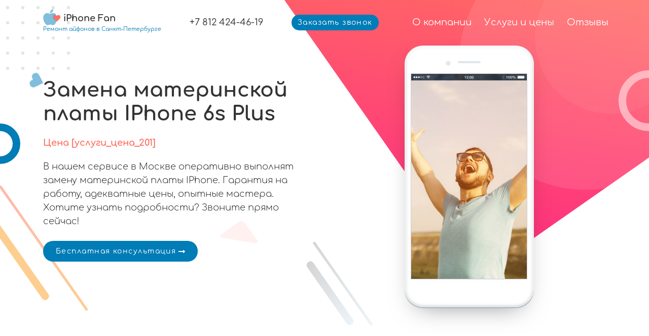

--- FILE ---
content_type: text/html; charset=utf-8
request_url: https://spb-aifosha.com/remont-iphone-6s-plus/zamena-materinskoj-platy/
body_size: 6202
content:
<!DOCTYPE html><html itemscope="" itemtype="http://schema.org/WebPage" lang="ru-RU"><head><title>Замена материнской платы IPhone в Санкт-Петербурге быстро и недорого</title><meta charset="utf-8"/><meta content="width=device-width, initial-scale=1" name="viewport"/><meta content="В нашем сервисе в Санкт-Петербурге оперативно выполнят замену материнской платы IPhone. Гарантия на работу, адекватные цены, опытные мастера. Хотите узнать подробности? Звоните прямо сейчас!" name="description"/><link href="https://spb-aifosha.com/remont-iphone-6s-plus/zamena-materinskoj-platy/" rel="canonical"/><meta content="" name="robots"/><meta content="96a7340d47bc3f81" name="yandex-verification"/><meta content="WordPress 5.2" name="generator"/><link href="/css/styles.css" rel="stylesheet" type="text/css"/><link href="/img/favicon.png" rel="icon" type="image/png"/><link as="font" href="/static/project_core/fonts/comfortaa-v22-latin_cyrillic-300.woff2" rel="prefetch" type="font/woff2"/><link as="font" href="/static/project_core/fonts/comfortaa-v22-latin_cyrillic-700.woff2" rel="prefetch" type="font/woff2"/><link as="font" href="/static/project_core/fonts/comfortaa-v22-latin_cyrillic-regular.woff2" rel="prefetch" type="font/woff2"/><script type="text/javascript">
    (function(m,e,t,r,i,k,a){m[i]=m[i]||function(){(m[i].a=m[i].a||[]).push(arguments)};
    m[i].l=1*new Date();k=e.createElement(t),a=e.getElementsByTagName(t)[0],k.async=1,k.src=r,a.parentNode.insertBefore(k,a)})
    (window, document, "script", "https://mc.yandex.ru/metrika/tag.js", "ym");

    ym(72744319, "init", {
            clickmap:true,
            trackLinks:true,
            accurateTrackBounce:true
    });
    </script><noscript><div><img alt="" src="https://mc.yandex.ru/watch/72744319" style="position:absolute; left:-9999px;"/></div></noscript><script type="text/javascript">
    (function(w,d,n,c){w.CalltouchDataObject=n;w[n]=function(){w[n]["callbacks"].push(arguments)};if(!w[n]["callbacks"]){w[n]["callbacks"]=[]}w[n]["loaded"]=false;if(typeof c!=="object"){c=[c]}w[n]["counters"]=c;for(var i=0;i<c.length;i+=1){p(c[i])}function p(cId){var a=d.getElementsByTagName("script")[0],s=d.createElement("script"),i=function(){a.parentNode.insertBefore(s,a)},m=typeof Array.prototype.find === 'function',n=m?"init-min.js":"init.js";s.type="text/javascript";s.async=true;s.src="https://mod.calltouch.ru/"+n+"?id="+cId;if(w.opera=="[object Opera]"){d.addEventListener("DOMContentLoaded",i,false)}else{i()}}})(window,document,"ct",(function(){var F=Array.prototype.slice.call(arguments),R=F.shift();return F.reverse().map(function(N,x){return String.fromCharCode(N-R-29-x)}).join('')})(16,149)+(144949).toString(36).toLowerCase()+(function(){var H=Array.prototype.slice.call(arguments),f=H.shift();return H.reverse().map(function(Z,A){return String.fromCharCode(Z-f-0-A)}).join('')})(57,166,169)+(24).toString(36).toLowerCase());
    </script><script type="text/javascript">
        window.sendCalltouch = function(phone) {
            try {
                var ct_site_id = '41955';
                var ct_url = 'https://api.calltouch.ru/calls-service/RestAPI/requests/' + ct_site_id + '/register/',
                    request = window.ActiveXObject ? new ActiveXObject("Microsoft.XMLHTTP") : new XMLHttpRequest(),
                    ct_data = {};
                ct_data.subject = 'Заявка с ' + location.hostname;
                ct_data.comment = location.href;
                ct_data.phoneNumber = phone;
                ct_data.sessionId = window.call_value;
                var post_data = Object.keys(ct_data).reduce(function(a,k){if(!!ct_data[k]){a.push(k+'='+encodeURIComponent(ct_data[k]));}return a},[]).join('&');
                if (!!phone) {
                    console.log(ct_data);
                    request.open("POST", ct_url, true);
                    request.setRequestHeader('Content-Type', 'application/x-www-form-urlencoded');
                    request.send(post_data);
                }
            } catch (e) { console.error(e); }
        }
    </script></head><body><noscript><div><img alt="" src="https://mc.yandex.ru/watch/70882252" style="position:absolute; left:-9999px;"/></div></noscript><div class="wrapper"><header class="header"><div class="container"><div class="row justify-content-between align-items-center flex-lg-nowrap"><div class="col-auto"><a class="logo" href="/"><span class="fab fa-apple fa-2x"></span> <span class="fas fa-heart fa-xs"></span> <span class="logo__text">iPhone Fan</span><div class="logo__bottom_text">Ремонт айфонов в Санкт-Петербурге</div></a></div><div class="col-auto p-0"><a class="header__phone" href="tel:+78124244619">+7 812 424-46-19</a></div><div class="col-auto d-none d-md-block"><a class="btn btn-default fancybox" href="#callback">Заказать звонок</a></div><div class="col-auto p-sm-0"><div class="row no-gutters"><nav class="nav"><ul class="nav__list"><li class="nav__item"><a class="nav__link" href="/about/">О компании</a></li><li class="nav__item"><a class="nav__link" href="/price/">Услуги и цены</a></li><li class="nav__item"><a class="nav__link" href="/otzyvy/">Отзывы</a></li></ul></nav><div class="col-auto d-md-none"><button class="nav-btn" id="menuOpen">Открыть меню</button></div></div></div></div></div></header><div class="display-none" id="breadcrumbs" itemscope="" itemtype="http://schema.org/BreadcrumbList"><ul><li><span itemprop="itemListElement" itemscope="" itemtype="http://schema.org/ListItem"><a href="/" itemprop="item" rel="nofollow" title="Главная"><span itemprop="name">Главная</span><meta content="1" itemprop="position"/></a></span></li><li><span itemprop="itemListElement" itemscope="" itemtype="http://schema.org/ListItem"><a href="/remont-iphone-6s-plus/" itemprop="item" title="IPhone 6s Plus"><span itemprop="name">IPhone 6s Plus</span><meta content="2" itemprop="position"/></a></span></li><li><span itemprop="itemListElement" itemscope="" itemtype="http://schema.org/ListItem"><span itemprop="item" title="Замена материнской платы IPhone 6s Plus"><span itemprop="name">Замена материнской платы IPhone 6s Plus</span><meta content="2" itemprop="position"/></span></span></li></ul></div><section class="intro"><div class="shapes-container"><div class="shape shape-animated shape-1 d-none d-md-block"></div><div class="shape shape-animated shape-2 d-none d-md-block"></div><div class="shape shape-animated shape-3"></div><div class="shape shape-animated shape-4"></div><div class="animation-shape shape-heart animation--clockwise"><div class="animation--rotating"></div></div><div class="animation-shape shape-triangle animation--rotating-diagonal d-none d-md-block"><div class="animation--rotating"></div></div><div class="static-shape shape-ring-1"></div><div class="static-shape shape-ring-2 d-none d-sm-block"></div><div class="static-shape shape-circle shape-circle-1"></div><div class="static-shape shape-circle shape-circle-2"></div><div class="static-shape pattern-dots-1 d-none d-xl-block"></div><div class="static-shape background-shape-main"></div></div><div class="container"><div class="row align-items-center"><div class="col-md-6 mb-5 mb-md-0"><h1 class="page-title">Замена материнской платы IPhone 6s Plus</h1><p class="intro__subtitle">Цена [услуги_цена_201]</p><div class="intro__text"><p>В нашем сервисе в Москве оперативно выполнят замену материнской платы IPhone. Гарантия на работу, адекватные цены, опытные мастера. Хотите узнать подробности? Звоните прямо сейчас!</p></div><div class="btn-wrap"><a class="btn btn-default fancybox" href="#consult">Бесплатная консультация<span class="fas fa-long-arrow-alt-right ml-2"></span></a></div><div class="form-wrap"><form action="/contact/order.php" class="request-form" method="post"><ul><li><label for="id_phone">Телефон</label><input id="id_phone" maxlength="15" name="phone" placeholder="Телефон" required="" type="text"/></li></ul><input type="submit" value="Перезвоните мне"/></form></div></div><div class="col-md-6"><div class="iphone"><div class="iphone__screen"><img alt="" src="/images/iphone_screen.webp"/></div></div></div></div></div></section><section class="sec preferences pb-0"><div class="container"><div class="row"><div class="col-lg-6 order-last order-lg-0"><div class="preferences__img"><img alt="" src="/images/iphone.webp"/></div></div><div class="col-lg-6"><h2 class="sec-title mb-5 line-bottom"><span class="mb-3 block"><span class="fas fa-trophy text-danger"></span></span> Наши преимущества</h2><ul class="preferences__list"><li class="preferences__item"><span class="fas fa-user-clock fa-2x"></span><h3 class="preferences__title">Быстрота ремонта</h3><span class="preferences__text">Скорость починики вашего гаджета не займет более 1 дня. Простые неисправности устраняются в течение 30 минут.</span></li><li class="preferences__item"><span class="fas fa-coins fa-2x"></span><h3 class="preferences__title">Демократичные цены</h3><span class="preferences__text">Мы предлагаем приемлемый ценник на все услуги. Стоимость ремонта варьируется от 500 руб до 5000 руб., в зависимости от сложности проблемы.</span></li><li class="preferences__item"><span class="fas fa-cogs fa-2x"></span><h3 class="preferences__title">Оригинальные запчасти</h3><span class="preferences__text">Качество компонентов подтверждают соответствующие документы. Наши запчасти приходят к нам напрямую от производителя.</span></li></ul></div></div></div></section><article class="sec promo"><div class="container"><div class="row"><div class="col-lg-7"><div class="promo__content"><h2 class="sec-title">Сегодня новым клиентам скидка 20%</h2><div class="promo__text"><p>Оставьте свой номер телефона, чтобы получить скидку на ремонт</p></div><form action="/contact/order.php" class="request-form" method="post"><ul><li><label for="id_phone">Телефон</label><input id="id_phone" maxlength="15" name="phone" placeholder="Телефон" required="" type="text"/></li></ul><input type="submit" value="Перезвоните мне"/></form></div></div><div class="col-lg-4"><img alt="" class="promo__img" src="/images/hands.png"/></div></div></div></article><section class="testimonial sec bg-grey edge top-left"><div class="shapes-container"><span class="fas fa-quote-left"></span><div class="pattern pattern-dots"></div></div><div class="container"><h2 class="sec-title line-bottom center-wrap">Ваши отзывы</h2><div class="testimonial__slider owl-carousel flex-instead-float"><div class="testimonial__item" itemprop="review" itemscope="" itemtype="http://schema.org/Review"><div class="testimonial__author"><span itemprop="author">Валентина</span> <span class="display-none" itemprop="name">отзыв с сайта</span><meta content="отзыв с сайта от Валентина" itemprop="itemReviewed"/><meta content="2019-02-01" itemprop="datePublished"/></div><div class="display-none" itemprop="reviewRating" itemscope="" itemtype="http://schema.org/Rating"><meta content="1" itemprop="worstRating"/><span itemprop="ratingValue">5</span> <span itemprop="bestRating">5</span></div><div class="testimonial__text"><p><span itemprop="reviewBody">У меня просто перестал подряжаться телефон, не шло питание. Обратилась в сервисный центр, ребята быстро поменяли гнездо для зарядки. В целом ремонт занял не много времени, а главное все сделано качественно. Спасибо.</span></p></div></div><div class="testimonial__item" itemprop="review" itemscope="" itemtype="http://schema.org/Review"><div class="testimonial__author"><span itemprop="author">Настенька</span> <span class="display-none" itemprop="name">отзыв с сайта</span><meta content="отзыв с сайта от Настенька" itemprop="itemReviewed"/><meta content="2019-04-02" itemprop="datePublished"/></div><div class="display-none" itemprop="reviewRating" itemscope="" itemtype="http://schema.org/Rating"><meta content="1" itemprop="worstRating"/><span itemprop="ratingValue">5</span> <span itemprop="bestRating">5</span></div><div class="testimonial__text"><p><span itemprop="reviewBody">В первый раз в жизни разбила айфон (надеюсь и в последний), ребята в сервисе успокоили, что это чуть ли не самая частая причина обращений к ним) почувствовала себя не такой уж криворукой))) стекло сменили на месте, 5 тыс рублей (айфон 6s) - не роняйте ваши айфоны!</span></p></div></div><div class="testimonial__item" itemprop="review" itemscope="" itemtype="http://schema.org/Review"><div class="testimonial__author"><span itemprop="author">Анжелика</span> <span class="display-none" itemprop="name">отзыв с сайта</span><meta content="отзыв с сайта от Анжелика" itemprop="itemReviewed"/><meta content="2019-04-09" itemprop="datePublished"/></div><div class="display-none" itemprop="reviewRating" itemscope="" itemtype="http://schema.org/Rating"><meta content="1" itemprop="worstRating"/><span itemprop="ratingValue">5</span> <span itemprop="bestRating">5</span></div><div class="testimonial__text"><p><span itemprop="reviewBody">После трех неудачных опытов ремонта Айфонов в других сервисах (где чинили одно, случайно ломая другое и так часами до фин. результата), была приятно удивлена оперативностью и качеством работы - за 15 минут уверенно поменяли экран, прямо "не отходя от кассы", все перед тобой ) Спасибо!</span></p></div></div></div></div></section><section class="sec steps"><div class="shapes-container d-none d-lg-block"><div class="shape shape-circle shape-circle-8"></div><div class="shape shape-circle shape-circle-9"></div></div><div class="container"><div class="row align-items-center"><div class="col-lg-6"><h2 class="subtitle">Как происходит процесс ремонта?</h2><ul class="steps__list"><li class="steps__item"><div class="steps__icon"><div class="steps__pipes"></div><span class="fas fa-phone-volume fa-3x"></span></div><div class="steps__text"><span class="steps__title">Заявка</span><p>Вы оставляете заявку на выезд мастера или выезд курьера для доставки техники к нам в сервис</p></div></li><li class="steps__item"><div class="steps__icon"><div class="steps__pipes"></div><span class="fas fa-search fa-3x"></span></div><div class="steps__text"><span class="steps__title">Диагностика</span><p>Мы проводим диагностику, после которой станут известны сроки и стоимость работ</p></div></li><li class="steps__item"><div class="steps__icon"><div class="steps__pipes"></div><span class="fas fa-screwdriver fa-3x"></span></div><div class="steps__text"><span class="steps__title">Ремонт</span><p>Оповещаем Вас и после вашего подтверждения проводим ремонт</p></div></li><li class="steps__item"><div class="steps__icon"><div class="steps__pipes"></div><span class="fas fa-hands-helping fa-3x"></span></div><div class="steps__text"><span class="steps__title">Гарантия</span><p>Вы забираете свой гаджет и получаете гарантию 1 год</p></div></li></ul></div><div class="col-lg-6 mt-5 mt-lg-0"><div class="front iphone light"><div class="screen"><img alt="" src="/images/iphone_screen_2.webp"/></div><div class="notch"></div></div></div></div></div></section><section class="sec seo-text"><div class="container"><h2 class="sec-title line-bottom">О замене стекла на айфоне</h2><p>Ваше стекло может разбится даже в результате самых незначительных падений. В некоторых случаях, после этого пользоваться айфоном невозможно. А осколки разбитого стекла могут порезать вам пальцы.</p><p>Поменять стекло можно качественно у нас в сервисе. Благодаря чему, после длительной эксплуатации, дисплей айфона остается таким же производительным, как и в момент покупки.</p></div></section><section class="sec order-now pt-0" id="order"><div class="container"><div class="order-now__wrap"><h2 class="line-bottom center-wrap">Дадим скидку 20% на любую услугу!</h2><div class="order-now__text"><p class="mb-4"><small>Оставьте свой номер телефона, оператор перезвонит и уточнит детали</small></p></div><form action="/contact/order.php" class="request-form" method="post"><ul><li><label for="id_phone">Телефон</label><input id="id_phone" maxlength="15" name="phone" placeholder="Телефон" required="" type="text"/></li></ul><input type="submit" value="Перезвоните мне"/></form><p class="order-now__bottom">Нажимая на кнопку «Перезвоните мне» вы соглашаетесь с <a href="/politics/">условиями</a> обработки персональных данных</p></div></div></section><footer class="sec-small footer bg-dark edge top-left"><div class="container"><div class="row justify-content-between"><div class="col-lg-auto"><span class="copyright">© 2013-2026 «iPhone Fan»</span></div><div class="col-lg-auto"><div class="display-table"><div class="display-row"><div class="display-cell"><ul class="nav-bottom"><li class="nav-bottom__item"><a href="/price/">Услуги и цены</a></li><li class="nav-bottom__item"><a href="/otzyvy/">Отзывы</a></li><li class="nav-bottom__item"><a href="/blog/">Статьи</a></li><li class="nav-bottom__item"><a href="/contacts/">Контакты</a></li><li class="nav-bottom__item"><a href="/about/">О компании</a></li><li class="nav-bottom__item"><a href="/sitemap/">Карта сайта</a></li><li class="nav-bottom__item"><a href="/politics/">Политика конфиденциальности</a></li></ul></div></div><div class="display-row otstup"></div><div class="display-row block_services"><div class="display-cell"><noindex>ИНН 780152276067 <br/> ОГРНИП 310784732600096<br/> ИП Емельянов Игорь Юрьевич<br/></noindex></div></div><div class="display-row otstup"></div><div class="display-row block_services"><div class="display-cell">Специальные условия на обслуживание кофеварок и сервис ноутбуков для всех клиентов.<br/> Подробности можно узнать у оператора по телефону. Звоните!</div></div></div></div></div></div></footer><div><div class="popup popup--order" id="callback"><h3 class="popup__title text-uppercase line-bottom center-wrap">Перезвоните мне</h3><form action="/contact/order.php" class="request-form" method="post"><ul><li><label for="id_name">Ваше имя</label><input id="id_name" maxlength="128" name="name" placeholder="Ваше имя" type="text"/></li><li><label for="id_phone">Телефон</label><input id="id_phone" maxlength="15" name="phone" placeholder="Телефон" required="" type="text"/></li></ul><input type="submit" value="Перезвоните мне"/></form><p class="agreements">Нажимая на кнопку «Отправить» вы соглашаетесь с <a href="/politics/">условиями</a> обработки персональных данных</p></div><div class="popup popup--order" id="consult"><h3 class="popup__title line-bottom center-wrap">Есть вопрос? Оставьте свой номер телефона</h3><p class="mb-3"><small>Мы перезвоним Вам в течение 2-х минут и всё расскажем</small></p><form action="/contact/order.php" class="request-form" method="post"><ul><li><label for="id_phone">Телефон</label><input id="id_phone" maxlength="15" name="phone" placeholder="Телефон" required="" type="text"/></li></ul><input type="submit" value="Перезвоните мне"/></form><p class="agreements">Нажимая на кнопку «Отправить» вы соглашаетесь с <a href="/politics/">условиями</a> обработки персональных данных</p></div></div></div><script src="/js/scripts.js"></script></body></html>

--- FILE ---
content_type: text/css
request_url: https://spb-aifosha.com/css/styles.css
body_size: 20019
content:
/*!
 * Bootstrap Grid v4.1.3 (https://getbootstrap.com/)
 * Copyright 2011-2018 The Bootstrap Authors
 * Copyright 2011-2018 Twitter, Inc.
 * Licensed under MIT (https://github.com/twbs/bootstrap/blob/master/LICENSE)
 */body.compensate-for-scrollbar{overflow:hidden}.fancybox-active{height:auto}.fancybox-is-hidden{left:-9999px;margin:0;position:absolute!important;top:-9999px;visibility:hidden}.fancybox-container{-webkit-backface-visibility:hidden;height:100%;left:0;outline:none;position:fixed;-webkit-tap-highlight-color:transparent;top:0;-ms-touch-action:manipulation;touch-action:manipulation;-webkit-transform:translateZ(0);transform:translateZ(0);width:100%;z-index:99992}.fancybox-container *{-webkit-box-sizing:border-box;box-sizing:border-box}.fancybox-bg,.fancybox-inner,.fancybox-outer,.fancybox-stage{bottom:0;left:0;position:absolute;right:0;top:0}.fancybox-outer{-webkit-overflow-scrolling:touch;overflow-y:auto}.fancybox-bg{background:#1e1e1e;opacity:0;-webkit-transition-duration:inherit;-o-transition-duration:inherit;transition-duration:inherit;-webkit-transition-property:opacity;-o-transition-property:opacity;transition-property:opacity;-webkit-transition-timing-function:cubic-bezier(.47,0,.74,.71);-o-transition-timing-function:cubic-bezier(.47,0,.74,.71);transition-timing-function:cubic-bezier(.47,0,.74,.71)}.fancybox-is-open .fancybox-bg{opacity:.9;-webkit-transition-timing-function:cubic-bezier(.22,.61,.36,1);-o-transition-timing-function:cubic-bezier(.22,.61,.36,1);transition-timing-function:cubic-bezier(.22,.61,.36,1)}.fancybox-caption,.fancybox-infobar,.fancybox-navigation .fancybox-button,.fancybox-toolbar{direction:ltr;opacity:0;position:absolute;-webkit-transition:opacity .25s ease,visibility 0s ease .25s;-o-transition:opacity .25s ease,visibility 0s ease .25s;transition:opacity .25s ease,visibility 0s ease .25s;visibility:hidden;z-index:99997}.fancybox-show-caption .fancybox-caption,.fancybox-show-infobar .fancybox-infobar,.fancybox-show-nav .fancybox-navigation .fancybox-button,.fancybox-show-toolbar .fancybox-toolbar{opacity:1;-webkit-transition:opacity .25s ease 0s,visibility 0s ease 0s;-o-transition:opacity .25s ease 0s,visibility 0s ease 0s;transition:opacity .25s ease 0s,visibility 0s ease 0s;visibility:visible}.fancybox-infobar{color:#ccc;font-size:13px;-webkit-font-smoothing:subpixel-antialiased;height:44px;left:0;line-height:44px;min-width:44px;mix-blend-mode:difference;padding:0 10px;pointer-events:none;top:0;-webkit-touch-callout:none;-webkit-user-select:none;-moz-user-select:none;-ms-user-select:none;user-select:none}.fancybox-toolbar{right:0;top:0}.fancybox-stage{direction:ltr;overflow:visible;-webkit-transform:translateZ(0);transform:translateZ(0);z-index:99994}.fancybox-is-open .fancybox-stage{overflow:hidden}.fancybox-slide{-webkit-backface-visibility:hidden;display:none;height:100%;left:0;outline:none;overflow:auto;-webkit-overflow-scrolling:touch;padding:44px;position:absolute;text-align:center;top:0;-webkit-transition-property:opacity,-webkit-transform;transition-property:opacity,-webkit-transform;-o-transition-property:transform,opacity;transition-property:transform,opacity;transition-property:transform,opacity,-webkit-transform;white-space:normal;width:100%;z-index:99994}.fancybox-slide:before{content:"";display:inline-block;font-size:0;height:100%;vertical-align:middle;width:0}.fancybox-is-sliding .fancybox-slide,.fancybox-slide--current,.fancybox-slide--next,.fancybox-slide--previous{display:block}.fancybox-slide--image{overflow:hidden;padding:44px 0}.fancybox-slide--image:before{display:none}.fancybox-slide--html{padding:6px}.fancybox-content{background:#fff;display:inline-block;margin:0;max-width:100%;overflow:auto;-webkit-overflow-scrolling:touch;padding:44px;position:relative;text-align:left;vertical-align:middle}.fancybox-slide--image .fancybox-content{-webkit-animation-timing-function:cubic-bezier(.5,0,.14,1);animation-timing-function:cubic-bezier(.5,0,.14,1);-webkit-backface-visibility:hidden;background:transparent;background-repeat:no-repeat;background-size:100% 100%;left:0;max-width:none;overflow:visible;padding:0;position:absolute;top:0;-webkit-transform-origin:top left;-ms-transform-origin:top left;transform-origin:top left;-webkit-transition-property:opacity,-webkit-transform;transition-property:opacity,-webkit-transform;-o-transition-property:transform,opacity;transition-property:transform,opacity;transition-property:transform,opacity,-webkit-transform;-webkit-user-select:none;-moz-user-select:none;-ms-user-select:none;user-select:none;z-index:99995}.fancybox-can-zoomOut .fancybox-content{cursor:-webkit-zoom-out;cursor:zoom-out}.fancybox-can-zoomIn .fancybox-content{cursor:-webkit-zoom-in;cursor:zoom-in}.fancybox-can-pan .fancybox-content,.fancybox-can-swipe .fancybox-content{cursor:-webkit-grab;cursor:grab}.fancybox-is-grabbing .fancybox-content{cursor:-webkit-grabbing;cursor:grabbing}.fancybox-container [data-selectable=true]{cursor:text}.fancybox-image,.fancybox-spaceball{background:transparent;border:0;height:100%;left:0;margin:0;max-height:none;max-width:none;padding:0;position:absolute;top:0;-webkit-user-select:none;-moz-user-select:none;-ms-user-select:none;user-select:none;width:100%}.fancybox-spaceball{z-index:1}.fancybox-slide--iframe .fancybox-content,.fancybox-slide--map .fancybox-content,.fancybox-slide--pdf .fancybox-content,.fancybox-slide--video .fancybox-content{height:100%;overflow:visible;padding:0;width:100%}.fancybox-slide--video .fancybox-content{background:#000}.fancybox-slide--map .fancybox-content{background:#e5e3df}.fancybox-slide--iframe .fancybox-content{background:#fff}.fancybox-iframe,.fancybox-video{background:transparent;border:0;display:block;height:100%;margin:0;overflow:hidden;padding:0;width:100%}.fancybox-iframe{left:0;position:absolute;top:0}.fancybox-error{background:#fff;cursor:default;max-width:400px;padding:40px;width:100%}.fancybox-error p{color:#444;font-size:16px;line-height:20px;margin:0;padding:0}.fancybox-button{background:rgba(30,30,30,.6);border:0;border-radius:0;-webkit-box-shadow:none;box-shadow:none;cursor:pointer;display:inline-block;height:44px;margin:0;padding:10px;position:relative;-webkit-transition:color .2s;-o-transition:color .2s;transition:color .2s;vertical-align:top;visibility:inherit;width:44px}.fancybox-button,.fancybox-button:link,.fancybox-button:visited{color:#ccc}.fancybox-button:hover{color:#fff}.fancybox-button:focus{outline:none}.fancybox-button.fancybox-focus{outline:1px dotted}.fancybox-button[disabled],.fancybox-button[disabled]:hover{color:#888;cursor:default;outline:none}.fancybox-button div{height:100%}.fancybox-button svg{display:block;height:100%;overflow:visible;position:relative;width:100%}.fancybox-button svg path{fill:currentColor;stroke-width:0}.fancybox-button--fsenter svg:nth-child(2),.fancybox-button--fsexit svg:first-child,.fancybox-button--pause svg:first-child,.fancybox-button--play svg:nth-child(2){display:none}.fancybox-progress{background:#ff5268;height:2px;left:0;position:absolute;right:0;top:0;-webkit-transform:scaleX(0);-ms-transform:scaleX(0);transform:scaleX(0);-webkit-transform-origin:0;-ms-transform-origin:0;transform-origin:0;-webkit-transition-property:-webkit-transform;transition-property:-webkit-transform;-o-transition-property:transform;transition-property:transform;transition-property:transform,-webkit-transform;-webkit-transition-timing-function:linear;-o-transition-timing-function:linear;transition-timing-function:linear;z-index:99998}.fancybox-close-small{background:transparent;border:0;border-radius:0;color:#ccc;cursor:pointer;opacity:.8;padding:8px;position:absolute;right:-12px;top:-44px;z-index:401}.fancybox-close-small:hover{color:#fff;opacity:1}.fancybox-slide--html .fancybox-close-small{color:currentColor;padding:10px;right:0;top:0}.fancybox-slide--image.fancybox-is-scaling .fancybox-content{overflow:hidden}.fancybox-is-scaling .fancybox-close-small,.fancybox-is-zoomable.fancybox-can-pan .fancybox-close-small{display:none}.fancybox-navigation .fancybox-button{background-clip:content-box;height:100px;opacity:0;position:absolute;top:calc(50% - 50px);width:70px}.fancybox-navigation .fancybox-button div{padding:7px}.fancybox-navigation .fancybox-button--arrow_left{left:0;left:env(safe-area-inset-left);padding:31px 26px 31px 6px}.fancybox-navigation .fancybox-button--arrow_right{padding:31px 6px 31px 26px;right:0;right:env(safe-area-inset-right)}.fancybox-caption{background:-webkit-gradient(linear,left bottom,left top,color-stop(0,rgba(0,0,0,.85)),color-stop(50%,rgba(0,0,0,.3)),color-stop(65%,rgba(0,0,0,.15)),color-stop(75.5%,rgba(0,0,0,.075)),color-stop(82.85%,rgba(0,0,0,.037)),color-stop(88%,rgba(0,0,0,.019)),to(transparent));background:-o-linear-gradient(bottom,rgba(0,0,0,.85) 0,rgba(0,0,0,.3) 50%,rgba(0,0,0,.15) 65%,rgba(0,0,0,.075) 75.5%,rgba(0,0,0,.037) 82.85%,rgba(0,0,0,.019) 88%,transparent);background:linear-gradient(0deg,rgba(0,0,0,.85),rgba(0,0,0,.3) 50%,rgba(0,0,0,.15) 65%,rgba(0,0,0,.075) 75.5%,rgba(0,0,0,.037) 82.85%,rgba(0,0,0,.019) 88%,transparent);bottom:0;color:#eee;font-size:14px;font-weight:400;left:0;line-height:1.5;padding:75px 44px 25px;pointer-events:none;right:0;text-align:center;z-index:99996}@supports (padding:max(0px)){.fancybox-caption{padding:75px max(44px,env(safe-area-inset-right)) max(25px,env(safe-area-inset-bottom)) max(44px,env(safe-area-inset-left))}}.fancybox-caption--separate{margin-top:-50px}.fancybox-caption__body{max-height:50vh;overflow:auto;pointer-events:all}.fancybox-caption a,.fancybox-caption a:link,.fancybox-caption a:visited{color:#ccc;text-decoration:none}.fancybox-caption a:hover{color:#fff;text-decoration:underline}.fancybox-loading{-webkit-animation:a 1s linear infinite;animation:a 1s linear infinite;background:transparent;border:4px solid;border-color:#888 #888 #fff;border-radius:50%;height:50px;left:50%;margin:-25px 0 0 -25px;opacity:.7;padding:0;position:absolute;top:50%;width:50px;z-index:99999}@-webkit-keyframes a{to{-webkit-transform:rotate(1turn);transform:rotate(1turn)}}@keyframes a{to{-webkit-transform:rotate(1turn);transform:rotate(1turn)}}.fancybox-animated{-webkit-transition-timing-function:cubic-bezier(0,0,.25,1);-o-transition-timing-function:cubic-bezier(0,0,.25,1);transition-timing-function:cubic-bezier(0,0,.25,1)}.fancybox-fx-slide.fancybox-slide--previous{opacity:0;-webkit-transform:translate3d(-100%,0,0);transform:translate3d(-100%,0,0)}.fancybox-fx-slide.fancybox-slide--next{opacity:0;-webkit-transform:translate3d(100%,0,0);transform:translate3d(100%,0,0)}.fancybox-fx-slide.fancybox-slide--current{opacity:1;-webkit-transform:translateZ(0);transform:translateZ(0)}.fancybox-fx-fade.fancybox-slide--next,.fancybox-fx-fade.fancybox-slide--previous{opacity:0;-webkit-transition-timing-function:cubic-bezier(.19,1,.22,1);-o-transition-timing-function:cubic-bezier(.19,1,.22,1);transition-timing-function:cubic-bezier(.19,1,.22,1)}.fancybox-fx-fade.fancybox-slide--current{opacity:1}.fancybox-fx-zoom-in-out.fancybox-slide--previous{opacity:0;-webkit-transform:scale3d(1.5,1.5,1.5);transform:scale3d(1.5,1.5,1.5)}.fancybox-fx-zoom-in-out.fancybox-slide--next{opacity:0;-webkit-transform:scale3d(.5,.5,.5);transform:scale3d(.5,.5,.5)}.fancybox-fx-zoom-in-out.fancybox-slide--current{opacity:1;-webkit-transform:scaleX(1);-ms-transform:scaleX(1);transform:scaleX(1)}.fancybox-fx-rotate.fancybox-slide--previous{opacity:0;-webkit-transform:rotate(-1turn);-ms-transform:rotate(-1turn);transform:rotate(-1turn)}.fancybox-fx-rotate.fancybox-slide--next{opacity:0;-webkit-transform:rotate(1turn);-ms-transform:rotate(1turn);transform:rotate(1turn)}.fancybox-fx-rotate.fancybox-slide--current{opacity:1;-webkit-transform:rotate(0deg);-ms-transform:rotate(0deg);transform:rotate(0deg)}.fancybox-fx-circular.fancybox-slide--previous{opacity:0;-webkit-transform:scale3d(0,0,0) translate3d(-100%,0,0);transform:scale3d(0,0,0) translate3d(-100%,0,0)}.fancybox-fx-circular.fancybox-slide--next{opacity:0;-webkit-transform:scale3d(0,0,0) translate3d(100%,0,0);transform:scale3d(0,0,0) translate3d(100%,0,0)}.fancybox-fx-circular.fancybox-slide--current{opacity:1;-webkit-transform:scaleX(1) translateZ(0);transform:scaleX(1) translateZ(0)}.fancybox-fx-tube.fancybox-slide--previous{-webkit-transform:translate3d(-100%,0,0) scale(.1) skew(-10deg);transform:translate3d(-100%,0,0) scale(.1) skew(-10deg)}.fancybox-fx-tube.fancybox-slide--next{-webkit-transform:translate3d(100%,0,0) scale(.1) skew(10deg);transform:translate3d(100%,0,0) scale(.1) skew(10deg)}.fancybox-fx-tube.fancybox-slide--current{-webkit-transform:translateZ(0) scale(1);transform:translateZ(0) scale(1)}@media (max-height:576px){.fancybox-slide{padding-left:6px;padding-right:6px}.fancybox-slide--image{padding:6px 0}.fancybox-close-small{right:-6px}.fancybox-slide--image .fancybox-close-small{background:#4e4e4e;color:#f2f4f6;height:36px;opacity:1;padding:6px;right:0;top:0;width:36px}.fancybox-caption{padding-left:12px;padding-right:12px}@supports (padding:max(0px)){.fancybox-caption{padding-left:max(12px,env(safe-area-inset-left));padding-right:max(12px,env(safe-area-inset-right))}}}.fancybox-share{background:#f4f4f4;border-radius:3px;max-width:90%;padding:30px;text-align:center}.fancybox-share h1{color:#222;font-size:35px;font-weight:700;margin:0 0 20px}.fancybox-share p{margin:0;padding:0}.fancybox-share__button{border:0;border-radius:3px;display:inline-block;font-size:14px;font-weight:700;line-height:40px;margin:0 5px 10px;min-width:130px;padding:0 15px;text-decoration:none;-webkit-transition:all .2s;-o-transition:all .2s;transition:all .2s;-webkit-user-select:none;-moz-user-select:none;-ms-user-select:none;user-select:none;white-space:nowrap}.fancybox-share__button:link,.fancybox-share__button:visited{color:#fff}.fancybox-share__button:hover{text-decoration:none}.fancybox-share__button--fb{background:#3b5998}.fancybox-share__button--fb:hover{background:#344e86}.fancybox-share__button--pt{background:#bd081d}.fancybox-share__button--pt:hover{background:#aa0719}.fancybox-share__button--tw{background:#1da1f2}.fancybox-share__button--tw:hover{background:#0d95e8}.fancybox-share__button svg{height:25px;margin-right:7px;position:relative;top:-1px;vertical-align:middle;width:25px}.fancybox-share__button svg path{fill:#fff}.fancybox-share__input{background:transparent;border:0;border-bottom:1px solid #d7d7d7;border-radius:0;color:#5d5b5b;font-size:14px;margin:10px 0 0;outline:none;padding:10px 15px;width:100%}.fancybox-thumbs{background:#ddd;bottom:0;display:none;margin:0;-webkit-overflow-scrolling:touch;-ms-overflow-style:-ms-autohiding-scrollbar;padding:2px 2px 4px;position:absolute;right:0;-webkit-tap-highlight-color:rgba(0,0,0,0);top:0;width:212px;z-index:99995}.fancybox-thumbs-x{overflow-x:auto;overflow-y:hidden}.fancybox-show-thumbs .fancybox-thumbs{display:block}.fancybox-show-thumbs .fancybox-inner{right:212px}.fancybox-thumbs__list{font-size:0;height:100%;list-style:none;margin:0;overflow-x:hidden;overflow-y:auto;padding:0;position:absolute;position:relative;white-space:nowrap;width:100%}.fancybox-thumbs-x .fancybox-thumbs__list{overflow:hidden}.fancybox-thumbs-y .fancybox-thumbs__list::-webkit-scrollbar{width:7px}.fancybox-thumbs-y .fancybox-thumbs__list::-webkit-scrollbar-track{background:#fff;border-radius:10px;-webkit-box-shadow:inset 0 0 6px rgba(0,0,0,.3);box-shadow:inset 0 0 6px rgba(0,0,0,.3)}.fancybox-thumbs-y .fancybox-thumbs__list::-webkit-scrollbar-thumb{background:#2a2a2a;border-radius:10px}.fancybox-thumbs__list a{-webkit-backface-visibility:hidden;backface-visibility:hidden;background-color:rgba(0,0,0,.1);background-position:50%;background-repeat:no-repeat;background-size:cover;cursor:pointer;float:left;height:75px;margin:2px;max-height:calc(100% - 8px);max-width:calc(50% - 4px);outline:none;overflow:hidden;padding:0;position:relative;-webkit-tap-highlight-color:transparent;width:100px}.fancybox-thumbs__list a:before{border:6px solid #ff5268;bottom:0;content:"";left:0;opacity:0;position:absolute;right:0;top:0;-webkit-transition:all .2s cubic-bezier(.25,.46,.45,.94);-o-transition:all .2s cubic-bezier(.25,.46,.45,.94);transition:all .2s cubic-bezier(.25,.46,.45,.94);z-index:99991}.fancybox-thumbs__list a:focus:before{opacity:.5}.fancybox-thumbs__list a.fancybox-thumbs-active:before{opacity:1}@media (max-width:576px){.fancybox-thumbs{width:110px}.fancybox-show-thumbs .fancybox-inner{right:110px}.fancybox-thumbs__list a{max-width:calc(100% - 10px)}}@-ms-viewport{width:device-width}html{-webkit-box-sizing:border-box;box-sizing:border-box;-ms-overflow-style:scrollbar}*,:after,:before{-webkit-box-sizing:inherit;box-sizing:inherit}.container{width:100%;padding-right:15px;padding-left:15px;margin-right:auto;margin-left:auto}@media (min-width:576px){.container{max-width:540px}}@media (min-width:768px){.container{max-width:720px}}@media (min-width:992px){.container{max-width:960px}}@media (min-width:1200px){.container{max-width:1140px}}.container-fluid{width:100%;padding-right:15px;padding-left:15px;margin-right:auto;margin-left:auto}.row{display:-webkit-box;display:-ms-flexbox;display:flex;-ms-flex-wrap:wrap;flex-wrap:wrap;margin-right:-15px;margin-left:-15px}.no-gutters{margin-right:0;margin-left:0}.no-gutters>.col,.no-gutters>[class*=col-]{padding-right:0;padding-left:0}.col,.col-1,.col-2,.col-3,.col-4,.col-5,.col-6,.col-7,.col-8,.col-9,.col-10,.col-11,.col-12,.col-auto,.col-lg,.col-lg-1,.col-lg-2,.col-lg-3,.col-lg-4,.col-lg-5,.col-lg-6,.col-lg-7,.col-lg-8,.col-lg-9,.col-lg-10,.col-lg-11,.col-lg-12,.col-lg-auto,.col-md,.col-md-1,.col-md-2,.col-md-3,.col-md-4,.col-md-5,.col-md-6,.col-md-7,.col-md-8,.col-md-9,.col-md-10,.col-md-11,.col-md-12,.col-md-auto,.col-sm,.col-sm-1,.col-sm-2,.col-sm-3,.col-sm-4,.col-sm-5,.col-sm-6,.col-sm-7,.col-sm-8,.col-sm-9,.col-sm-10,.col-sm-11,.col-sm-12,.col-sm-auto,.col-xl,.col-xl-1,.col-xl-2,.col-xl-3,.col-xl-4,.col-xl-5,.col-xl-6,.col-xl-7,.col-xl-8,.col-xl-9,.col-xl-10,.col-xl-11,.col-xl-12,.col-xl-auto{position:relative;width:100%;min-height:1px;padding-right:15px;padding-left:15px}.col{-ms-flex-preferred-size:0;flex-basis:0;-webkit-box-flex:1;-ms-flex-positive:1;flex-grow:1;max-width:100%}.col-auto{-ms-flex:0 0 auto;flex:0 0 auto;width:auto;max-width:none}.col-1,.col-auto{-webkit-box-flex:0}.col-1{-ms-flex:0 0 8.33333%;flex:0 0 8.33333%;max-width:8.33333%}.col-2{-ms-flex:0 0 16.66667%;flex:0 0 16.66667%;max-width:16.66667%}.col-2,.col-3{-webkit-box-flex:0}.col-3{-ms-flex:0 0 25%;flex:0 0 25%;max-width:25%}.col-4{-ms-flex:0 0 33.33333%;flex:0 0 33.33333%;max-width:33.33333%}.col-4,.col-5{-webkit-box-flex:0}.col-5{-ms-flex:0 0 41.66667%;flex:0 0 41.66667%;max-width:41.66667%}.col-6{-ms-flex:0 0 50%;flex:0 0 50%;max-width:50%}.col-6,.col-7{-webkit-box-flex:0}.col-7{-ms-flex:0 0 58.33333%;flex:0 0 58.33333%;max-width:58.33333%}.col-8{-ms-flex:0 0 66.66667%;flex:0 0 66.66667%;max-width:66.66667%}.col-8,.col-9{-webkit-box-flex:0}.col-9{-ms-flex:0 0 75%;flex:0 0 75%;max-width:75%}.col-10{-ms-flex:0 0 83.33333%;flex:0 0 83.33333%;max-width:83.33333%}.col-10,.col-11{-webkit-box-flex:0}.col-11{-ms-flex:0 0 91.66667%;flex:0 0 91.66667%;max-width:91.66667%}.col-12{-webkit-box-flex:0;-ms-flex:0 0 100%;flex:0 0 100%;max-width:100%}.order-first{-webkit-box-ordinal-group:0;-ms-flex-order:-1;order:-1}.order-last{-webkit-box-ordinal-group:14;-ms-flex-order:13;order:13}.order-0{-webkit-box-ordinal-group:1;-ms-flex-order:0;order:0}.order-1{-webkit-box-ordinal-group:2;-ms-flex-order:1;order:1}.order-2{-webkit-box-ordinal-group:3;-ms-flex-order:2;order:2}.order-3{-webkit-box-ordinal-group:4;-ms-flex-order:3;order:3}.order-4{-webkit-box-ordinal-group:5;-ms-flex-order:4;order:4}.order-5{-webkit-box-ordinal-group:6;-ms-flex-order:5;order:5}.order-6{-webkit-box-ordinal-group:7;-ms-flex-order:6;order:6}.order-7{-webkit-box-ordinal-group:8;-ms-flex-order:7;order:7}.order-8{-webkit-box-ordinal-group:9;-ms-flex-order:8;order:8}.order-9{-webkit-box-ordinal-group:10;-ms-flex-order:9;order:9}.order-10{-webkit-box-ordinal-group:11;-ms-flex-order:10;order:10}.order-11{-webkit-box-ordinal-group:12;-ms-flex-order:11;order:11}.order-12{-webkit-box-ordinal-group:13;-ms-flex-order:12;order:12}.offset-1{margin-left:8.33333%}.offset-2{margin-left:16.66667%}.offset-3{margin-left:25%}.offset-4{margin-left:33.33333%}.offset-5{margin-left:41.66667%}.offset-6{margin-left:50%}.offset-7{margin-left:58.33333%}.offset-8{margin-left:66.66667%}.offset-9{margin-left:75%}.offset-10{margin-left:83.33333%}.offset-11{margin-left:91.66667%}@media (min-width:576px){.col-sm{-ms-flex-preferred-size:0;flex-basis:0;-webkit-box-flex:1;-ms-flex-positive:1;flex-grow:1;max-width:100%}.col-sm-auto{-webkit-box-flex:0;-ms-flex:0 0 auto;flex:0 0 auto;width:auto;max-width:none}.col-sm-1{-webkit-box-flex:0;-ms-flex:0 0 8.33333%;flex:0 0 8.33333%;max-width:8.33333%}.col-sm-2{-webkit-box-flex:0;-ms-flex:0 0 16.66667%;flex:0 0 16.66667%;max-width:16.66667%}.col-sm-3{-webkit-box-flex:0;-ms-flex:0 0 25%;flex:0 0 25%;max-width:25%}.col-sm-4{-webkit-box-flex:0;-ms-flex:0 0 33.33333%;flex:0 0 33.33333%;max-width:33.33333%}.col-sm-5{-webkit-box-flex:0;-ms-flex:0 0 41.66667%;flex:0 0 41.66667%;max-width:41.66667%}.col-sm-6{-webkit-box-flex:0;-ms-flex:0 0 50%;flex:0 0 50%;max-width:50%}.col-sm-7{-webkit-box-flex:0;-ms-flex:0 0 58.33333%;flex:0 0 58.33333%;max-width:58.33333%}.col-sm-8{-webkit-box-flex:0;-ms-flex:0 0 66.66667%;flex:0 0 66.66667%;max-width:66.66667%}.col-sm-9{-webkit-box-flex:0;-ms-flex:0 0 75%;flex:0 0 75%;max-width:75%}.col-sm-10{-webkit-box-flex:0;-ms-flex:0 0 83.33333%;flex:0 0 83.33333%;max-width:83.33333%}.col-sm-11{-webkit-box-flex:0;-ms-flex:0 0 91.66667%;flex:0 0 91.66667%;max-width:91.66667%}.col-sm-12{-webkit-box-flex:0;-ms-flex:0 0 100%;flex:0 0 100%;max-width:100%}.order-sm-first{-webkit-box-ordinal-group:0;-ms-flex-order:-1;order:-1}.order-sm-last{-webkit-box-ordinal-group:14;-ms-flex-order:13;order:13}.order-sm-0{-webkit-box-ordinal-group:1;-ms-flex-order:0;order:0}.order-sm-1{-webkit-box-ordinal-group:2;-ms-flex-order:1;order:1}.order-sm-2{-webkit-box-ordinal-group:3;-ms-flex-order:2;order:2}.order-sm-3{-webkit-box-ordinal-group:4;-ms-flex-order:3;order:3}.order-sm-4{-webkit-box-ordinal-group:5;-ms-flex-order:4;order:4}.order-sm-5{-webkit-box-ordinal-group:6;-ms-flex-order:5;order:5}.order-sm-6{-webkit-box-ordinal-group:7;-ms-flex-order:6;order:6}.order-sm-7{-webkit-box-ordinal-group:8;-ms-flex-order:7;order:7}.order-sm-8{-webkit-box-ordinal-group:9;-ms-flex-order:8;order:8}.order-sm-9{-webkit-box-ordinal-group:10;-ms-flex-order:9;order:9}.order-sm-10{-webkit-box-ordinal-group:11;-ms-flex-order:10;order:10}.order-sm-11{-webkit-box-ordinal-group:12;-ms-flex-order:11;order:11}.order-sm-12{-webkit-box-ordinal-group:13;-ms-flex-order:12;order:12}.offset-sm-0{margin-left:0}.offset-sm-1{margin-left:8.33333%}.offset-sm-2{margin-left:16.66667%}.offset-sm-3{margin-left:25%}.offset-sm-4{margin-left:33.33333%}.offset-sm-5{margin-left:41.66667%}.offset-sm-6{margin-left:50%}.offset-sm-7{margin-left:58.33333%}.offset-sm-8{margin-left:66.66667%}.offset-sm-9{margin-left:75%}.offset-sm-10{margin-left:83.33333%}.offset-sm-11{margin-left:91.66667%}}@media (min-width:768px){.col-md{-ms-flex-preferred-size:0;flex-basis:0;-webkit-box-flex:1;-ms-flex-positive:1;flex-grow:1;max-width:100%}.col-md-auto{-webkit-box-flex:0;-ms-flex:0 0 auto;flex:0 0 auto;width:auto;max-width:none}.col-md-1{-webkit-box-flex:0;-ms-flex:0 0 8.33333%;flex:0 0 8.33333%;max-width:8.33333%}.col-md-2{-webkit-box-flex:0;-ms-flex:0 0 16.66667%;flex:0 0 16.66667%;max-width:16.66667%}.col-md-3{-webkit-box-flex:0;-ms-flex:0 0 25%;flex:0 0 25%;max-width:25%}.col-md-4{-webkit-box-flex:0;-ms-flex:0 0 33.33333%;flex:0 0 33.33333%;max-width:33.33333%}.col-md-5{-webkit-box-flex:0;-ms-flex:0 0 41.66667%;flex:0 0 41.66667%;max-width:41.66667%}.col-md-6{-webkit-box-flex:0;-ms-flex:0 0 50%;flex:0 0 50%;max-width:50%}.col-md-7{-webkit-box-flex:0;-ms-flex:0 0 58.33333%;flex:0 0 58.33333%;max-width:58.33333%}.col-md-8{-webkit-box-flex:0;-ms-flex:0 0 66.66667%;flex:0 0 66.66667%;max-width:66.66667%}.col-md-9{-webkit-box-flex:0;-ms-flex:0 0 75%;flex:0 0 75%;max-width:75%}.col-md-10{-webkit-box-flex:0;-ms-flex:0 0 83.33333%;flex:0 0 83.33333%;max-width:83.33333%}.col-md-11{-webkit-box-flex:0;-ms-flex:0 0 91.66667%;flex:0 0 91.66667%;max-width:91.66667%}.col-md-12{-webkit-box-flex:0;-ms-flex:0 0 100%;flex:0 0 100%;max-width:100%}.order-md-first{-webkit-box-ordinal-group:0;-ms-flex-order:-1;order:-1}.order-md-last{-webkit-box-ordinal-group:14;-ms-flex-order:13;order:13}.order-md-0{-webkit-box-ordinal-group:1;-ms-flex-order:0;order:0}.order-md-1{-webkit-box-ordinal-group:2;-ms-flex-order:1;order:1}.order-md-2{-webkit-box-ordinal-group:3;-ms-flex-order:2;order:2}.order-md-3{-webkit-box-ordinal-group:4;-ms-flex-order:3;order:3}.order-md-4{-webkit-box-ordinal-group:5;-ms-flex-order:4;order:4}.order-md-5{-webkit-box-ordinal-group:6;-ms-flex-order:5;order:5}.order-md-6{-webkit-box-ordinal-group:7;-ms-flex-order:6;order:6}.order-md-7{-webkit-box-ordinal-group:8;-ms-flex-order:7;order:7}.order-md-8{-webkit-box-ordinal-group:9;-ms-flex-order:8;order:8}.order-md-9{-webkit-box-ordinal-group:10;-ms-flex-order:9;order:9}.order-md-10{-webkit-box-ordinal-group:11;-ms-flex-order:10;order:10}.order-md-11{-webkit-box-ordinal-group:12;-ms-flex-order:11;order:11}.order-md-12{-webkit-box-ordinal-group:13;-ms-flex-order:12;order:12}.offset-md-0{margin-left:0}.offset-md-1{margin-left:8.33333%}.offset-md-2{margin-left:16.66667%}.offset-md-3{margin-left:25%}.offset-md-4{margin-left:33.33333%}.offset-md-5{margin-left:41.66667%}.offset-md-6{margin-left:50%}.offset-md-7{margin-left:58.33333%}.offset-md-8{margin-left:66.66667%}.offset-md-9{margin-left:75%}.offset-md-10{margin-left:83.33333%}.offset-md-11{margin-left:91.66667%}}@media (min-width:992px){.col-lg{-ms-flex-preferred-size:0;flex-basis:0;-webkit-box-flex:1;-ms-flex-positive:1;flex-grow:1;max-width:100%}.col-lg-auto{-webkit-box-flex:0;-ms-flex:0 0 auto;flex:0 0 auto;width:auto;max-width:none}.col-lg-1{-webkit-box-flex:0;-ms-flex:0 0 8.33333%;flex:0 0 8.33333%;max-width:8.33333%}.col-lg-2{-webkit-box-flex:0;-ms-flex:0 0 16.66667%;flex:0 0 16.66667%;max-width:16.66667%}.col-lg-3{-webkit-box-flex:0;-ms-flex:0 0 25%;flex:0 0 25%;max-width:25%}.col-lg-4{-webkit-box-flex:0;-ms-flex:0 0 33.33333%;flex:0 0 33.33333%;max-width:33.33333%}.col-lg-5{-webkit-box-flex:0;-ms-flex:0 0 41.66667%;flex:0 0 41.66667%;max-width:41.66667%}.col-lg-6{-webkit-box-flex:0;-ms-flex:0 0 50%;flex:0 0 50%;max-width:50%}.col-lg-7{-webkit-box-flex:0;-ms-flex:0 0 58.33333%;flex:0 0 58.33333%;max-width:58.33333%}.col-lg-8{-webkit-box-flex:0;-ms-flex:0 0 66.66667%;flex:0 0 66.66667%;max-width:66.66667%}.col-lg-9{-webkit-box-flex:0;-ms-flex:0 0 75%;flex:0 0 75%;max-width:75%}.col-lg-10{-webkit-box-flex:0;-ms-flex:0 0 83.33333%;flex:0 0 83.33333%;max-width:83.33333%}.col-lg-11{-webkit-box-flex:0;-ms-flex:0 0 91.66667%;flex:0 0 91.66667%;max-width:91.66667%}.col-lg-12{-webkit-box-flex:0;-ms-flex:0 0 100%;flex:0 0 100%;max-width:100%}.order-lg-first{-webkit-box-ordinal-group:0;-ms-flex-order:-1;order:-1}.order-lg-last{-webkit-box-ordinal-group:14;-ms-flex-order:13;order:13}.order-lg-0{-webkit-box-ordinal-group:1;-ms-flex-order:0;order:0}.order-lg-1{-webkit-box-ordinal-group:2;-ms-flex-order:1;order:1}.order-lg-2{-webkit-box-ordinal-group:3;-ms-flex-order:2;order:2}.order-lg-3{-webkit-box-ordinal-group:4;-ms-flex-order:3;order:3}.order-lg-4{-webkit-box-ordinal-group:5;-ms-flex-order:4;order:4}.order-lg-5{-webkit-box-ordinal-group:6;-ms-flex-order:5;order:5}.order-lg-6{-webkit-box-ordinal-group:7;-ms-flex-order:6;order:6}.order-lg-7{-webkit-box-ordinal-group:8;-ms-flex-order:7;order:7}.order-lg-8{-webkit-box-ordinal-group:9;-ms-flex-order:8;order:8}.order-lg-9{-webkit-box-ordinal-group:10;-ms-flex-order:9;order:9}.order-lg-10{-webkit-box-ordinal-group:11;-ms-flex-order:10;order:10}.order-lg-11{-webkit-box-ordinal-group:12;-ms-flex-order:11;order:11}.order-lg-12{-webkit-box-ordinal-group:13;-ms-flex-order:12;order:12}.offset-lg-0{margin-left:0}.offset-lg-1{margin-left:8.33333%}.offset-lg-2{margin-left:16.66667%}.offset-lg-3{margin-left:25%}.offset-lg-4{margin-left:33.33333%}.offset-lg-5{margin-left:41.66667%}.offset-lg-6{margin-left:50%}.offset-lg-7{margin-left:58.33333%}.offset-lg-8{margin-left:66.66667%}.offset-lg-9{margin-left:75%}.offset-lg-10{margin-left:83.33333%}.offset-lg-11{margin-left:91.66667%}}@media (min-width:1200px){.col-xl{-ms-flex-preferred-size:0;flex-basis:0;-webkit-box-flex:1;-ms-flex-positive:1;flex-grow:1;max-width:100%}.col-xl-auto{-webkit-box-flex:0;-ms-flex:0 0 auto;flex:0 0 auto;width:auto;max-width:none}.col-xl-1{-webkit-box-flex:0;-ms-flex:0 0 8.33333%;flex:0 0 8.33333%;max-width:8.33333%}.col-xl-2{-webkit-box-flex:0;-ms-flex:0 0 16.66667%;flex:0 0 16.66667%;max-width:16.66667%}.col-xl-3{-webkit-box-flex:0;-ms-flex:0 0 25%;flex:0 0 25%;max-width:25%}.col-xl-4{-webkit-box-flex:0;-ms-flex:0 0 33.33333%;flex:0 0 33.33333%;max-width:33.33333%}.col-xl-5{-webkit-box-flex:0;-ms-flex:0 0 41.66667%;flex:0 0 41.66667%;max-width:41.66667%}.col-xl-6{-webkit-box-flex:0;-ms-flex:0 0 50%;flex:0 0 50%;max-width:50%}.col-xl-7{-webkit-box-flex:0;-ms-flex:0 0 58.33333%;flex:0 0 58.33333%;max-width:58.33333%}.col-xl-8{-webkit-box-flex:0;-ms-flex:0 0 66.66667%;flex:0 0 66.66667%;max-width:66.66667%}.col-xl-9{-webkit-box-flex:0;-ms-flex:0 0 75%;flex:0 0 75%;max-width:75%}.col-xl-10{-webkit-box-flex:0;-ms-flex:0 0 83.33333%;flex:0 0 83.33333%;max-width:83.33333%}.col-xl-11{-webkit-box-flex:0;-ms-flex:0 0 91.66667%;flex:0 0 91.66667%;max-width:91.66667%}.col-xl-12{-webkit-box-flex:0;-ms-flex:0 0 100%;flex:0 0 100%;max-width:100%}.order-xl-first{-webkit-box-ordinal-group:0;-ms-flex-order:-1;order:-1}.order-xl-last{-webkit-box-ordinal-group:14;-ms-flex-order:13;order:13}.order-xl-0{-webkit-box-ordinal-group:1;-ms-flex-order:0;order:0}.order-xl-1{-webkit-box-ordinal-group:2;-ms-flex-order:1;order:1}.order-xl-2{-webkit-box-ordinal-group:3;-ms-flex-order:2;order:2}.order-xl-3{-webkit-box-ordinal-group:4;-ms-flex-order:3;order:3}.order-xl-4{-webkit-box-ordinal-group:5;-ms-flex-order:4;order:4}.order-xl-5{-webkit-box-ordinal-group:6;-ms-flex-order:5;order:5}.order-xl-6{-webkit-box-ordinal-group:7;-ms-flex-order:6;order:6}.order-xl-7{-webkit-box-ordinal-group:8;-ms-flex-order:7;order:7}.order-xl-8{-webkit-box-ordinal-group:9;-ms-flex-order:8;order:8}.order-xl-9{-webkit-box-ordinal-group:10;-ms-flex-order:9;order:9}.order-xl-10{-webkit-box-ordinal-group:11;-ms-flex-order:10;order:10}.order-xl-11{-webkit-box-ordinal-group:12;-ms-flex-order:11;order:11}.order-xl-12{-webkit-box-ordinal-group:13;-ms-flex-order:12;order:12}.offset-xl-0{margin-left:0}.offset-xl-1{margin-left:8.33333%}.offset-xl-2{margin-left:16.66667%}.offset-xl-3{margin-left:25%}.offset-xl-4{margin-left:33.33333%}.offset-xl-5{margin-left:41.66667%}.offset-xl-6{margin-left:50%}.offset-xl-7{margin-left:58.33333%}.offset-xl-8{margin-left:66.66667%}.offset-xl-9{margin-left:75%}.offset-xl-10{margin-left:83.33333%}.offset-xl-11{margin-left:91.66667%}}.d-none{display:none!important}.d-inline{display:inline!important}.d-inline-block{display:inline-block!important}.d-block{display:block!important}.d-table{display:table!important}.d-table-row{display:table-row!important}.d-table-cell{display:table-cell!important}.d-flex{display:-webkit-box!important;display:-ms-flexbox!important;display:flex!important}.d-inline-flex{display:-webkit-inline-box!important;display:-ms-inline-flexbox!important;display:inline-flex!important}@media (min-width:576px){.d-sm-none{display:none!important}.d-sm-inline{display:inline!important}.d-sm-inline-block{display:inline-block!important}.d-sm-block{display:block!important}.d-sm-table{display:table!important}.d-sm-table-row{display:table-row!important}.d-sm-table-cell{display:table-cell!important}.d-sm-flex{display:-webkit-box!important;display:-ms-flexbox!important;display:flex!important}.d-sm-inline-flex{display:-webkit-inline-box!important;display:-ms-inline-flexbox!important;display:inline-flex!important}}@media (min-width:768px){.d-md-none{display:none!important}.d-md-inline{display:inline!important}.d-md-inline-block{display:inline-block!important}.d-md-block{display:block!important}.d-md-table{display:table!important}.d-md-table-row{display:table-row!important}.d-md-table-cell{display:table-cell!important}.d-md-flex{display:-webkit-box!important;display:-ms-flexbox!important;display:flex!important}.d-md-inline-flex{display:-webkit-inline-box!important;display:-ms-inline-flexbox!important;display:inline-flex!important}}@media (min-width:992px){.d-lg-none{display:none!important}.d-lg-inline{display:inline!important}.d-lg-inline-block{display:inline-block!important}.d-lg-block{display:block!important}.d-lg-table{display:table!important}.d-lg-table-row{display:table-row!important}.d-lg-table-cell{display:table-cell!important}.d-lg-flex{display:-webkit-box!important;display:-ms-flexbox!important;display:flex!important}.d-lg-inline-flex{display:-webkit-inline-box!important;display:-ms-inline-flexbox!important;display:inline-flex!important}}@media (min-width:1200px){.d-xl-none{display:none!important}.d-xl-inline{display:inline!important}.d-xl-inline-block{display:inline-block!important}.d-xl-block{display:block!important}.d-xl-table{display:table!important}.d-xl-table-row{display:table-row!important}.d-xl-table-cell{display:table-cell!important}.d-xl-flex{display:-webkit-box!important;display:-ms-flexbox!important;display:flex!important}.d-xl-inline-flex{display:-webkit-inline-box!important;display:-ms-inline-flexbox!important;display:inline-flex!important}}@media print{.d-print-none{display:none!important}.d-print-inline{display:inline!important}.d-print-inline-block{display:inline-block!important}.d-print-block{display:block!important}.d-print-table{display:table!important}.d-print-table-row{display:table-row!important}.d-print-table-cell{display:table-cell!important}.d-print-flex{display:-webkit-box!important;display:-ms-flexbox!important;display:flex!important}.d-print-inline-flex{display:-webkit-inline-box!important;display:-ms-inline-flexbox!important;display:inline-flex!important}}.flex-row{-webkit-box-orient:horizontal!important;-ms-flex-direction:row!important;flex-direction:row!important}.flex-column,.flex-row{-webkit-box-direction:normal!important}.flex-column{-webkit-box-orient:vertical!important;-ms-flex-direction:column!important;flex-direction:column!important}.flex-row-reverse{-webkit-box-orient:horizontal!important;-ms-flex-direction:row-reverse!important;flex-direction:row-reverse!important}.flex-column-reverse,.flex-row-reverse{-webkit-box-direction:reverse!important}.flex-column-reverse{-webkit-box-orient:vertical!important;-ms-flex-direction:column-reverse!important;flex-direction:column-reverse!important}.flex-wrap{-ms-flex-wrap:wrap!important;flex-wrap:wrap!important}.flex-nowrap{-ms-flex-wrap:nowrap!important;flex-wrap:nowrap!important}.flex-wrap-reverse{-ms-flex-wrap:wrap-reverse!important;flex-wrap:wrap-reverse!important}.flex-fill{-webkit-box-flex:1!important;-ms-flex:1 1 auto!important;flex:1 1 auto!important}.flex-grow-0{-webkit-box-flex:0!important;-ms-flex-positive:0!important;flex-grow:0!important}.flex-grow-1{-webkit-box-flex:1!important;-ms-flex-positive:1!important;flex-grow:1!important}.flex-shrink-0{-ms-flex-negative:0!important;flex-shrink:0!important}.flex-shrink-1{-ms-flex-negative:1!important;flex-shrink:1!important}.justify-content-start{-webkit-box-pack:start!important;-ms-flex-pack:start!important;justify-content:flex-start!important}.justify-content-end{-webkit-box-pack:end!important;-ms-flex-pack:end!important;justify-content:flex-end!important}.justify-content-center{-webkit-box-pack:center!important;-ms-flex-pack:center!important;justify-content:center!important}.justify-content-between{-webkit-box-pack:justify!important;-ms-flex-pack:justify!important;justify-content:space-between!important}.justify-content-around{-ms-flex-pack:distribute!important;justify-content:space-around!important}.align-items-start{-webkit-box-align:start!important;-ms-flex-align:start!important;align-items:flex-start!important}.align-items-end{-webkit-box-align:end!important;-ms-flex-align:end!important;align-items:flex-end!important}.align-items-center{-webkit-box-align:center!important;-ms-flex-align:center!important;align-items:center!important}.align-items-baseline{-webkit-box-align:baseline!important;-ms-flex-align:baseline!important;align-items:baseline!important}.align-items-stretch{-webkit-box-align:stretch!important;-ms-flex-align:stretch!important;align-items:stretch!important}.align-content-start{-ms-flex-line-pack:start!important;align-content:flex-start!important}.align-content-end{-ms-flex-line-pack:end!important;align-content:flex-end!important}.align-content-center{-ms-flex-line-pack:center!important;align-content:center!important}.align-content-between{-ms-flex-line-pack:justify!important;align-content:space-between!important}.align-content-around{-ms-flex-line-pack:distribute!important;align-content:space-around!important}.align-content-stretch{-ms-flex-line-pack:stretch!important;align-content:stretch!important}.align-self-auto{-ms-flex-item-align:auto!important;align-self:auto!important}.align-self-start{-ms-flex-item-align:start!important;align-self:flex-start!important}.align-self-end{-ms-flex-item-align:end!important;align-self:flex-end!important}.align-self-center{-ms-flex-item-align:center!important;align-self:center!important}.align-self-baseline{-ms-flex-item-align:baseline!important;align-self:baseline!important}.align-self-stretch{-ms-flex-item-align:stretch!important;align-self:stretch!important}@media (min-width:576px){.flex-sm-row{-webkit-box-orient:horizontal!important;-ms-flex-direction:row!important;flex-direction:row!important}.flex-sm-column,.flex-sm-row{-webkit-box-direction:normal!important}.flex-sm-column{-webkit-box-orient:vertical!important;-ms-flex-direction:column!important;flex-direction:column!important}.flex-sm-row-reverse{-webkit-box-orient:horizontal!important;-webkit-box-direction:reverse!important;-ms-flex-direction:row-reverse!important;flex-direction:row-reverse!important}.flex-sm-column-reverse{-webkit-box-orient:vertical!important;-webkit-box-direction:reverse!important;-ms-flex-direction:column-reverse!important;flex-direction:column-reverse!important}.flex-sm-wrap{-ms-flex-wrap:wrap!important;flex-wrap:wrap!important}.flex-sm-nowrap{-ms-flex-wrap:nowrap!important;flex-wrap:nowrap!important}.flex-sm-wrap-reverse{-ms-flex-wrap:wrap-reverse!important;flex-wrap:wrap-reverse!important}.flex-sm-fill{-webkit-box-flex:1!important;-ms-flex:1 1 auto!important;flex:1 1 auto!important}.flex-sm-grow-0{-webkit-box-flex:0!important;-ms-flex-positive:0!important;flex-grow:0!important}.flex-sm-grow-1{-webkit-box-flex:1!important;-ms-flex-positive:1!important;flex-grow:1!important}.flex-sm-shrink-0{-ms-flex-negative:0!important;flex-shrink:0!important}.flex-sm-shrink-1{-ms-flex-negative:1!important;flex-shrink:1!important}.justify-content-sm-start{-webkit-box-pack:start!important;-ms-flex-pack:start!important;justify-content:flex-start!important}.justify-content-sm-end{-webkit-box-pack:end!important;-ms-flex-pack:end!important;justify-content:flex-end!important}.justify-content-sm-center{-webkit-box-pack:center!important;-ms-flex-pack:center!important;justify-content:center!important}.justify-content-sm-between{-webkit-box-pack:justify!important;-ms-flex-pack:justify!important;justify-content:space-between!important}.justify-content-sm-around{-ms-flex-pack:distribute!important;justify-content:space-around!important}.align-items-sm-start{-webkit-box-align:start!important;-ms-flex-align:start!important;align-items:flex-start!important}.align-items-sm-end{-webkit-box-align:end!important;-ms-flex-align:end!important;align-items:flex-end!important}.align-items-sm-center{-webkit-box-align:center!important;-ms-flex-align:center!important;align-items:center!important}.align-items-sm-baseline{-webkit-box-align:baseline!important;-ms-flex-align:baseline!important;align-items:baseline!important}.align-items-sm-stretch{-webkit-box-align:stretch!important;-ms-flex-align:stretch!important;align-items:stretch!important}.align-content-sm-start{-ms-flex-line-pack:start!important;align-content:flex-start!important}.align-content-sm-end{-ms-flex-line-pack:end!important;align-content:flex-end!important}.align-content-sm-center{-ms-flex-line-pack:center!important;align-content:center!important}.align-content-sm-between{-ms-flex-line-pack:justify!important;align-content:space-between!important}.align-content-sm-around{-ms-flex-line-pack:distribute!important;align-content:space-around!important}.align-content-sm-stretch{-ms-flex-line-pack:stretch!important;align-content:stretch!important}.align-self-sm-auto{-ms-flex-item-align:auto!important;align-self:auto!important}.align-self-sm-start{-ms-flex-item-align:start!important;align-self:flex-start!important}.align-self-sm-end{-ms-flex-item-align:end!important;align-self:flex-end!important}.align-self-sm-center{-ms-flex-item-align:center!important;align-self:center!important}.align-self-sm-baseline{-ms-flex-item-align:baseline!important;align-self:baseline!important}.align-self-sm-stretch{-ms-flex-item-align:stretch!important;align-self:stretch!important}}@media (min-width:768px){.flex-md-row{-webkit-box-orient:horizontal!important;-ms-flex-direction:row!important;flex-direction:row!important}.flex-md-column,.flex-md-row{-webkit-box-direction:normal!important}.flex-md-column{-webkit-box-orient:vertical!important;-ms-flex-direction:column!important;flex-direction:column!important}.flex-md-row-reverse{-webkit-box-orient:horizontal!important;-webkit-box-direction:reverse!important;-ms-flex-direction:row-reverse!important;flex-direction:row-reverse!important}.flex-md-column-reverse{-webkit-box-orient:vertical!important;-webkit-box-direction:reverse!important;-ms-flex-direction:column-reverse!important;flex-direction:column-reverse!important}.flex-md-wrap{-ms-flex-wrap:wrap!important;flex-wrap:wrap!important}.flex-md-nowrap{-ms-flex-wrap:nowrap!important;flex-wrap:nowrap!important}.flex-md-wrap-reverse{-ms-flex-wrap:wrap-reverse!important;flex-wrap:wrap-reverse!important}.flex-md-fill{-webkit-box-flex:1!important;-ms-flex:1 1 auto!important;flex:1 1 auto!important}.flex-md-grow-0{-webkit-box-flex:0!important;-ms-flex-positive:0!important;flex-grow:0!important}.flex-md-grow-1{-webkit-box-flex:1!important;-ms-flex-positive:1!important;flex-grow:1!important}.flex-md-shrink-0{-ms-flex-negative:0!important;flex-shrink:0!important}.flex-md-shrink-1{-ms-flex-negative:1!important;flex-shrink:1!important}.justify-content-md-start{-webkit-box-pack:start!important;-ms-flex-pack:start!important;justify-content:flex-start!important}.justify-content-md-end{-webkit-box-pack:end!important;-ms-flex-pack:end!important;justify-content:flex-end!important}.justify-content-md-center{-webkit-box-pack:center!important;-ms-flex-pack:center!important;justify-content:center!important}.justify-content-md-between{-webkit-box-pack:justify!important;-ms-flex-pack:justify!important;justify-content:space-between!important}.justify-content-md-around{-ms-flex-pack:distribute!important;justify-content:space-around!important}.align-items-md-start{-webkit-box-align:start!important;-ms-flex-align:start!important;align-items:flex-start!important}.align-items-md-end{-webkit-box-align:end!important;-ms-flex-align:end!important;align-items:flex-end!important}.align-items-md-center{-webkit-box-align:center!important;-ms-flex-align:center!important;align-items:center!important}.align-items-md-baseline{-webkit-box-align:baseline!important;-ms-flex-align:baseline!important;align-items:baseline!important}.align-items-md-stretch{-webkit-box-align:stretch!important;-ms-flex-align:stretch!important;align-items:stretch!important}.align-content-md-start{-ms-flex-line-pack:start!important;align-content:flex-start!important}.align-content-md-end{-ms-flex-line-pack:end!important;align-content:flex-end!important}.align-content-md-center{-ms-flex-line-pack:center!important;align-content:center!important}.align-content-md-between{-ms-flex-line-pack:justify!important;align-content:space-between!important}.align-content-md-around{-ms-flex-line-pack:distribute!important;align-content:space-around!important}.align-content-md-stretch{-ms-flex-line-pack:stretch!important;align-content:stretch!important}.align-self-md-auto{-ms-flex-item-align:auto!important;align-self:auto!important}.align-self-md-start{-ms-flex-item-align:start!important;align-self:flex-start!important}.align-self-md-end{-ms-flex-item-align:end!important;align-self:flex-end!important}.align-self-md-center{-ms-flex-item-align:center!important;align-self:center!important}.align-self-md-baseline{-ms-flex-item-align:baseline!important;align-self:baseline!important}.align-self-md-stretch{-ms-flex-item-align:stretch!important;align-self:stretch!important}}@media (min-width:992px){.flex-lg-row{-webkit-box-orient:horizontal!important;-ms-flex-direction:row!important;flex-direction:row!important}.flex-lg-column,.flex-lg-row{-webkit-box-direction:normal!important}.flex-lg-column{-webkit-box-orient:vertical!important;-ms-flex-direction:column!important;flex-direction:column!important}.flex-lg-row-reverse{-webkit-box-orient:horizontal!important;-webkit-box-direction:reverse!important;-ms-flex-direction:row-reverse!important;flex-direction:row-reverse!important}.flex-lg-column-reverse{-webkit-box-orient:vertical!important;-webkit-box-direction:reverse!important;-ms-flex-direction:column-reverse!important;flex-direction:column-reverse!important}.flex-lg-wrap{-ms-flex-wrap:wrap!important;flex-wrap:wrap!important}.flex-lg-nowrap{-ms-flex-wrap:nowrap!important;flex-wrap:nowrap!important}.flex-lg-wrap-reverse{-ms-flex-wrap:wrap-reverse!important;flex-wrap:wrap-reverse!important}.flex-lg-fill{-webkit-box-flex:1!important;-ms-flex:1 1 auto!important;flex:1 1 auto!important}.flex-lg-grow-0{-webkit-box-flex:0!important;-ms-flex-positive:0!important;flex-grow:0!important}.flex-lg-grow-1{-webkit-box-flex:1!important;-ms-flex-positive:1!important;flex-grow:1!important}.flex-lg-shrink-0{-ms-flex-negative:0!important;flex-shrink:0!important}.flex-lg-shrink-1{-ms-flex-negative:1!important;flex-shrink:1!important}.justify-content-lg-start{-webkit-box-pack:start!important;-ms-flex-pack:start!important;justify-content:flex-start!important}.justify-content-lg-end{-webkit-box-pack:end!important;-ms-flex-pack:end!important;justify-content:flex-end!important}.justify-content-lg-center{-webkit-box-pack:center!important;-ms-flex-pack:center!important;justify-content:center!important}.justify-content-lg-between{-webkit-box-pack:justify!important;-ms-flex-pack:justify!important;justify-content:space-between!important}.justify-content-lg-around{-ms-flex-pack:distribute!important;justify-content:space-around!important}.align-items-lg-start{-webkit-box-align:start!important;-ms-flex-align:start!important;align-items:flex-start!important}.align-items-lg-end{-webkit-box-align:end!important;-ms-flex-align:end!important;align-items:flex-end!important}.align-items-lg-center{-webkit-box-align:center!important;-ms-flex-align:center!important;align-items:center!important}.align-items-lg-baseline{-webkit-box-align:baseline!important;-ms-flex-align:baseline!important;align-items:baseline!important}.align-items-lg-stretch{-webkit-box-align:stretch!important;-ms-flex-align:stretch!important;align-items:stretch!important}.align-content-lg-start{-ms-flex-line-pack:start!important;align-content:flex-start!important}.align-content-lg-end{-ms-flex-line-pack:end!important;align-content:flex-end!important}.align-content-lg-center{-ms-flex-line-pack:center!important;align-content:center!important}.align-content-lg-between{-ms-flex-line-pack:justify!important;align-content:space-between!important}.align-content-lg-around{-ms-flex-line-pack:distribute!important;align-content:space-around!important}.align-content-lg-stretch{-ms-flex-line-pack:stretch!important;align-content:stretch!important}.align-self-lg-auto{-ms-flex-item-align:auto!important;align-self:auto!important}.align-self-lg-start{-ms-flex-item-align:start!important;align-self:flex-start!important}.align-self-lg-end{-ms-flex-item-align:end!important;align-self:flex-end!important}.align-self-lg-center{-ms-flex-item-align:center!important;align-self:center!important}.align-self-lg-baseline{-ms-flex-item-align:baseline!important;align-self:baseline!important}.align-self-lg-stretch{-ms-flex-item-align:stretch!important;align-self:stretch!important}}@media (min-width:1200px){.flex-xl-row{-webkit-box-orient:horizontal!important;-ms-flex-direction:row!important;flex-direction:row!important}.flex-xl-column,.flex-xl-row{-webkit-box-direction:normal!important}.flex-xl-column{-webkit-box-orient:vertical!important;-ms-flex-direction:column!important;flex-direction:column!important}.flex-xl-row-reverse{-webkit-box-orient:horizontal!important;-webkit-box-direction:reverse!important;-ms-flex-direction:row-reverse!important;flex-direction:row-reverse!important}.flex-xl-column-reverse{-webkit-box-orient:vertical!important;-webkit-box-direction:reverse!important;-ms-flex-direction:column-reverse!important;flex-direction:column-reverse!important}.flex-xl-wrap{-ms-flex-wrap:wrap!important;flex-wrap:wrap!important}.flex-xl-nowrap{-ms-flex-wrap:nowrap!important;flex-wrap:nowrap!important}.flex-xl-wrap-reverse{-ms-flex-wrap:wrap-reverse!important;flex-wrap:wrap-reverse!important}.flex-xl-fill{-webkit-box-flex:1!important;-ms-flex:1 1 auto!important;flex:1 1 auto!important}.flex-xl-grow-0{-webkit-box-flex:0!important;-ms-flex-positive:0!important;flex-grow:0!important}.flex-xl-grow-1{-webkit-box-flex:1!important;-ms-flex-positive:1!important;flex-grow:1!important}.flex-xl-shrink-0{-ms-flex-negative:0!important;flex-shrink:0!important}.flex-xl-shrink-1{-ms-flex-negative:1!important;flex-shrink:1!important}.justify-content-xl-start{-webkit-box-pack:start!important;-ms-flex-pack:start!important;justify-content:flex-start!important}.justify-content-xl-end{-webkit-box-pack:end!important;-ms-flex-pack:end!important;justify-content:flex-end!important}.justify-content-xl-center{-webkit-box-pack:center!important;-ms-flex-pack:center!important;justify-content:center!important}.justify-content-xl-between{-webkit-box-pack:justify!important;-ms-flex-pack:justify!important;justify-content:space-between!important}.justify-content-xl-around{-ms-flex-pack:distribute!important;justify-content:space-around!important}.align-items-xl-start{-webkit-box-align:start!important;-ms-flex-align:start!important;align-items:flex-start!important}.align-items-xl-end{-webkit-box-align:end!important;-ms-flex-align:end!important;align-items:flex-end!important}.align-items-xl-center{-webkit-box-align:center!important;-ms-flex-align:center!important;align-items:center!important}.align-items-xl-baseline{-webkit-box-align:baseline!important;-ms-flex-align:baseline!important;align-items:baseline!important}.align-items-xl-stretch{-webkit-box-align:stretch!important;-ms-flex-align:stretch!important;align-items:stretch!important}.align-content-xl-start{-ms-flex-line-pack:start!important;align-content:flex-start!important}.align-content-xl-end{-ms-flex-line-pack:end!important;align-content:flex-end!important}.align-content-xl-center{-ms-flex-line-pack:center!important;align-content:center!important}.align-content-xl-between{-ms-flex-line-pack:justify!important;align-content:space-between!important}.align-content-xl-around{-ms-flex-line-pack:distribute!important;align-content:space-around!important}.align-content-xl-stretch{-ms-flex-line-pack:stretch!important;align-content:stretch!important}.align-self-xl-auto{-ms-flex-item-align:auto!important;align-self:auto!important}.align-self-xl-start{-ms-flex-item-align:start!important;align-self:flex-start!important}.align-self-xl-end{-ms-flex-item-align:end!important;align-self:flex-end!important}.align-self-xl-center{-ms-flex-item-align:center!important;align-self:center!important}.align-self-xl-baseline{-ms-flex-item-align:baseline!important;align-self:baseline!important}.align-self-xl-stretch{-ms-flex-item-align:stretch!important;align-self:stretch!important}}.m-0{margin:0!important}.mt-0,.my-0{margin-top:0!important}.mr-0,.mx-0{margin-right:0!important}.mb-0,.my-0{margin-bottom:0!important}.ml-0,.mx-0{margin-left:0!important}.m-1{margin:.25rem!important}.mt-1,.my-1{margin-top:.25rem!important}.mr-1,.mx-1{margin-right:.25rem!important}.mb-1,.my-1{margin-bottom:.25rem!important}.ml-1,.mx-1{margin-left:.25rem!important}.m-2{margin:.5rem!important}.mt-2,.my-2{margin-top:.5rem!important}.mr-2,.mx-2{margin-right:.5rem!important}.mb-2,.my-2{margin-bottom:.5rem!important}.ml-2,.mx-2{margin-left:.5rem!important}.m-3{margin:1rem!important}.mt-3,.my-3{margin-top:1rem!important}.mr-3,.mx-3{margin-right:1rem!important}.mb-3,.my-3{margin-bottom:1rem!important}.ml-3,.mx-3{margin-left:1rem!important}.m-4{margin:1.5rem!important}.mt-4,.my-4{margin-top:1.5rem!important}.mr-4,.mx-4{margin-right:1.5rem!important}.mb-4,.my-4{margin-bottom:1.5rem!important}.ml-4,.mx-4{margin-left:1.5rem!important}.m-5{margin:3rem!important}.mt-5,.my-5{margin-top:3rem!important}.mr-5,.mx-5{margin-right:3rem!important}.mb-5,.my-5{margin-bottom:3rem!important}.ml-5,.mx-5{margin-left:3rem!important}.p-0{padding:0!important}.pt-0,.py-0{padding-top:0!important}.pr-0,.px-0{padding-right:0!important}.pb-0,.py-0{padding-bottom:0!important}.pl-0,.px-0{padding-left:0!important}.p-1{padding:.25rem!important}.pt-1,.py-1{padding-top:.25rem!important}.pr-1,.px-1{padding-right:.25rem!important}.pb-1,.py-1{padding-bottom:.25rem!important}.pl-1,.px-1{padding-left:.25rem!important}.p-2{padding:.5rem!important}.pt-2,.py-2{padding-top:.5rem!important}.pr-2,.px-2{padding-right:.5rem!important}.pb-2,.py-2{padding-bottom:.5rem!important}.pl-2,.px-2{padding-left:.5rem!important}.p-3{padding:1rem!important}.pt-3,.py-3{padding-top:1rem!important}.pr-3,.px-3{padding-right:1rem!important}.pb-3,.py-3{padding-bottom:1rem!important}.pl-3,.px-3{padding-left:1rem!important}.p-4{padding:1.5rem!important}.pt-4,.py-4{padding-top:1.5rem!important}.pr-4,.px-4{padding-right:1.5rem!important}.pb-4,.py-4{padding-bottom:1.5rem!important}.pl-4,.px-4{padding-left:1.5rem!important}.p-5{padding:3rem!important}.pt-5,.py-5{padding-top:3rem!important}.pr-5,.px-5{padding-right:3rem!important}.pb-5,.py-5{padding-bottom:3rem!important}.pl-5,.px-5{padding-left:3rem!important}.m-auto{margin:auto!important}.mt-auto,.my-auto{margin-top:auto!important}.mr-auto,.mx-auto{margin-right:auto!important}.mb-auto,.my-auto{margin-bottom:auto!important}.ml-auto,.mx-auto{margin-left:auto!important}@media (min-width:576px){.m-sm-0{margin:0!important}.mt-sm-0,.my-sm-0{margin-top:0!important}.mr-sm-0,.mx-sm-0{margin-right:0!important}.mb-sm-0,.my-sm-0{margin-bottom:0!important}.ml-sm-0,.mx-sm-0{margin-left:0!important}.m-sm-1{margin:.25rem!important}.mt-sm-1,.my-sm-1{margin-top:.25rem!important}.mr-sm-1,.mx-sm-1{margin-right:.25rem!important}.mb-sm-1,.my-sm-1{margin-bottom:.25rem!important}.ml-sm-1,.mx-sm-1{margin-left:.25rem!important}.m-sm-2{margin:.5rem!important}.mt-sm-2,.my-sm-2{margin-top:.5rem!important}.mr-sm-2,.mx-sm-2{margin-right:.5rem!important}.mb-sm-2,.my-sm-2{margin-bottom:.5rem!important}.ml-sm-2,.mx-sm-2{margin-left:.5rem!important}.m-sm-3{margin:1rem!important}.mt-sm-3,.my-sm-3{margin-top:1rem!important}.mr-sm-3,.mx-sm-3{margin-right:1rem!important}.mb-sm-3,.my-sm-3{margin-bottom:1rem!important}.ml-sm-3,.mx-sm-3{margin-left:1rem!important}.m-sm-4{margin:1.5rem!important}.mt-sm-4,.my-sm-4{margin-top:1.5rem!important}.mr-sm-4,.mx-sm-4{margin-right:1.5rem!important}.mb-sm-4,.my-sm-4{margin-bottom:1.5rem!important}.ml-sm-4,.mx-sm-4{margin-left:1.5rem!important}.m-sm-5{margin:3rem!important}.mt-sm-5,.my-sm-5{margin-top:3rem!important}.mr-sm-5,.mx-sm-5{margin-right:3rem!important}.mb-sm-5,.my-sm-5{margin-bottom:3rem!important}.ml-sm-5,.mx-sm-5{margin-left:3rem!important}.p-sm-0{padding:0!important}.pt-sm-0,.py-sm-0{padding-top:0!important}.pr-sm-0,.px-sm-0{padding-right:0!important}.pb-sm-0,.py-sm-0{padding-bottom:0!important}.pl-sm-0,.px-sm-0{padding-left:0!important}.p-sm-1{padding:.25rem!important}.pt-sm-1,.py-sm-1{padding-top:.25rem!important}.pr-sm-1,.px-sm-1{padding-right:.25rem!important}.pb-sm-1,.py-sm-1{padding-bottom:.25rem!important}.pl-sm-1,.px-sm-1{padding-left:.25rem!important}.p-sm-2{padding:.5rem!important}.pt-sm-2,.py-sm-2{padding-top:.5rem!important}.pr-sm-2,.px-sm-2{padding-right:.5rem!important}.pb-sm-2,.py-sm-2{padding-bottom:.5rem!important}.pl-sm-2,.px-sm-2{padding-left:.5rem!important}.p-sm-3{padding:1rem!important}.pt-sm-3,.py-sm-3{padding-top:1rem!important}.pr-sm-3,.px-sm-3{padding-right:1rem!important}.pb-sm-3,.py-sm-3{padding-bottom:1rem!important}.pl-sm-3,.px-sm-3{padding-left:1rem!important}.p-sm-4{padding:1.5rem!important}.pt-sm-4,.py-sm-4{padding-top:1.5rem!important}.pr-sm-4,.px-sm-4{padding-right:1.5rem!important}.pb-sm-4,.py-sm-4{padding-bottom:1.5rem!important}.pl-sm-4,.px-sm-4{padding-left:1.5rem!important}.p-sm-5{padding:3rem!important}.pt-sm-5,.py-sm-5{padding-top:3rem!important}.pr-sm-5,.px-sm-5{padding-right:3rem!important}.pb-sm-5,.py-sm-5{padding-bottom:3rem!important}.pl-sm-5,.px-sm-5{padding-left:3rem!important}.m-sm-auto{margin:auto!important}.mt-sm-auto,.my-sm-auto{margin-top:auto!important}.mr-sm-auto,.mx-sm-auto{margin-right:auto!important}.mb-sm-auto,.my-sm-auto{margin-bottom:auto!important}.ml-sm-auto,.mx-sm-auto{margin-left:auto!important}}@media (min-width:768px){.m-md-0{margin:0!important}.mt-md-0,.my-md-0{margin-top:0!important}.mr-md-0,.mx-md-0{margin-right:0!important}.mb-md-0,.my-md-0{margin-bottom:0!important}.ml-md-0,.mx-md-0{margin-left:0!important}.m-md-1{margin:.25rem!important}.mt-md-1,.my-md-1{margin-top:.25rem!important}.mr-md-1,.mx-md-1{margin-right:.25rem!important}.mb-md-1,.my-md-1{margin-bottom:.25rem!important}.ml-md-1,.mx-md-1{margin-left:.25rem!important}.m-md-2{margin:.5rem!important}.mt-md-2,.my-md-2{margin-top:.5rem!important}.mr-md-2,.mx-md-2{margin-right:.5rem!important}.mb-md-2,.my-md-2{margin-bottom:.5rem!important}.ml-md-2,.mx-md-2{margin-left:.5rem!important}.m-md-3{margin:1rem!important}.mt-md-3,.my-md-3{margin-top:1rem!important}.mr-md-3,.mx-md-3{margin-right:1rem!important}.mb-md-3,.my-md-3{margin-bottom:1rem!important}.ml-md-3,.mx-md-3{margin-left:1rem!important}.m-md-4{margin:1.5rem!important}.mt-md-4,.my-md-4{margin-top:1.5rem!important}.mr-md-4,.mx-md-4{margin-right:1.5rem!important}.mb-md-4,.my-md-4{margin-bottom:1.5rem!important}.ml-md-4,.mx-md-4{margin-left:1.5rem!important}.m-md-5{margin:3rem!important}.mt-md-5,.my-md-5{margin-top:3rem!important}.mr-md-5,.mx-md-5{margin-right:3rem!important}.mb-md-5,.my-md-5{margin-bottom:3rem!important}.ml-md-5,.mx-md-5{margin-left:3rem!important}.p-md-0{padding:0!important}.pt-md-0,.py-md-0{padding-top:0!important}.pr-md-0,.px-md-0{padding-right:0!important}.pb-md-0,.py-md-0{padding-bottom:0!important}.pl-md-0,.px-md-0{padding-left:0!important}.p-md-1{padding:.25rem!important}.pt-md-1,.py-md-1{padding-top:.25rem!important}.pr-md-1,.px-md-1{padding-right:.25rem!important}.pb-md-1,.py-md-1{padding-bottom:.25rem!important}.pl-md-1,.px-md-1{padding-left:.25rem!important}.p-md-2{padding:.5rem!important}.pt-md-2,.py-md-2{padding-top:.5rem!important}.pr-md-2,.px-md-2{padding-right:.5rem!important}.pb-md-2,.py-md-2{padding-bottom:.5rem!important}.pl-md-2,.px-md-2{padding-left:.5rem!important}.p-md-3{padding:1rem!important}.pt-md-3,.py-md-3{padding-top:1rem!important}.pr-md-3,.px-md-3{padding-right:1rem!important}.pb-md-3,.py-md-3{padding-bottom:1rem!important}.pl-md-3,.px-md-3{padding-left:1rem!important}.p-md-4{padding:1.5rem!important}.pt-md-4,.py-md-4{padding-top:1.5rem!important}.pr-md-4,.px-md-4{padding-right:1.5rem!important}.pb-md-4,.py-md-4{padding-bottom:1.5rem!important}.pl-md-4,.px-md-4{padding-left:1.5rem!important}.p-md-5{padding:3rem!important}.pt-md-5,.py-md-5{padding-top:3rem!important}.pr-md-5,.px-md-5{padding-right:3rem!important}.pb-md-5,.py-md-5{padding-bottom:3rem!important}.pl-md-5,.px-md-5{padding-left:3rem!important}.m-md-auto{margin:auto!important}.mt-md-auto,.my-md-auto{margin-top:auto!important}.mr-md-auto,.mx-md-auto{margin-right:auto!important}.mb-md-auto,.my-md-auto{margin-bottom:auto!important}.ml-md-auto,.mx-md-auto{margin-left:auto!important}}@media (min-width:992px){.m-lg-0{margin:0!important}.mt-lg-0,.my-lg-0{margin-top:0!important}.mr-lg-0,.mx-lg-0{margin-right:0!important}.mb-lg-0,.my-lg-0{margin-bottom:0!important}.ml-lg-0,.mx-lg-0{margin-left:0!important}.m-lg-1{margin:.25rem!important}.mt-lg-1,.my-lg-1{margin-top:.25rem!important}.mr-lg-1,.mx-lg-1{margin-right:.25rem!important}.mb-lg-1,.my-lg-1{margin-bottom:.25rem!important}.ml-lg-1,.mx-lg-1{margin-left:.25rem!important}.m-lg-2{margin:.5rem!important}.mt-lg-2,.my-lg-2{margin-top:.5rem!important}.mr-lg-2,.mx-lg-2{margin-right:.5rem!important}.mb-lg-2,.my-lg-2{margin-bottom:.5rem!important}.ml-lg-2,.mx-lg-2{margin-left:.5rem!important}.m-lg-3{margin:1rem!important}.mt-lg-3,.my-lg-3{margin-top:1rem!important}.mr-lg-3,.mx-lg-3{margin-right:1rem!important}.mb-lg-3,.my-lg-3{margin-bottom:1rem!important}.ml-lg-3,.mx-lg-3{margin-left:1rem!important}.m-lg-4{margin:1.5rem!important}.mt-lg-4,.my-lg-4{margin-top:1.5rem!important}.mr-lg-4,.mx-lg-4{margin-right:1.5rem!important}.mb-lg-4,.my-lg-4{margin-bottom:1.5rem!important}.ml-lg-4,.mx-lg-4{margin-left:1.5rem!important}.m-lg-5{margin:3rem!important}.mt-lg-5,.my-lg-5{margin-top:3rem!important}.mr-lg-5,.mx-lg-5{margin-right:3rem!important}.mb-lg-5,.my-lg-5{margin-bottom:3rem!important}.ml-lg-5,.mx-lg-5{margin-left:3rem!important}.p-lg-0{padding:0!important}.pt-lg-0,.py-lg-0{padding-top:0!important}.pr-lg-0,.px-lg-0{padding-right:0!important}.pb-lg-0,.py-lg-0{padding-bottom:0!important}.pl-lg-0,.px-lg-0{padding-left:0!important}.p-lg-1{padding:.25rem!important}.pt-lg-1,.py-lg-1{padding-top:.25rem!important}.pr-lg-1,.px-lg-1{padding-right:.25rem!important}.pb-lg-1,.py-lg-1{padding-bottom:.25rem!important}.pl-lg-1,.px-lg-1{padding-left:.25rem!important}.p-lg-2{padding:.5rem!important}.pt-lg-2,.py-lg-2{padding-top:.5rem!important}.pr-lg-2,.px-lg-2{padding-right:.5rem!important}.pb-lg-2,.py-lg-2{padding-bottom:.5rem!important}.pl-lg-2,.px-lg-2{padding-left:.5rem!important}.p-lg-3{padding:1rem!important}.pt-lg-3,.py-lg-3{padding-top:1rem!important}.pr-lg-3,.px-lg-3{padding-right:1rem!important}.pb-lg-3,.py-lg-3{padding-bottom:1rem!important}.pl-lg-3,.px-lg-3{padding-left:1rem!important}.p-lg-4{padding:1.5rem!important}.pt-lg-4,.py-lg-4{padding-top:1.5rem!important}.pr-lg-4,.px-lg-4{padding-right:1.5rem!important}.pb-lg-4,.py-lg-4{padding-bottom:1.5rem!important}.pl-lg-4,.px-lg-4{padding-left:1.5rem!important}.p-lg-5{padding:3rem!important}.pt-lg-5,.py-lg-5{padding-top:3rem!important}.pr-lg-5,.px-lg-5{padding-right:3rem!important}.pb-lg-5,.py-lg-5{padding-bottom:3rem!important}.pl-lg-5,.px-lg-5{padding-left:3rem!important}.m-lg-auto{margin:auto!important}.mt-lg-auto,.my-lg-auto{margin-top:auto!important}.mr-lg-auto,.mx-lg-auto{margin-right:auto!important}.mb-lg-auto,.my-lg-auto{margin-bottom:auto!important}.ml-lg-auto,.mx-lg-auto{margin-left:auto!important}}@media (min-width:1200px){.m-xl-0{margin:0!important}.mt-xl-0,.my-xl-0{margin-top:0!important}.mr-xl-0,.mx-xl-0{margin-right:0!important}.mb-xl-0,.my-xl-0{margin-bottom:0!important}.ml-xl-0,.mx-xl-0{margin-left:0!important}.m-xl-1{margin:.25rem!important}.mt-xl-1,.my-xl-1{margin-top:.25rem!important}.mr-xl-1,.mx-xl-1{margin-right:.25rem!important}.mb-xl-1,.my-xl-1{margin-bottom:.25rem!important}.ml-xl-1,.mx-xl-1{margin-left:.25rem!important}.m-xl-2{margin:.5rem!important}.mt-xl-2,.my-xl-2{margin-top:.5rem!important}.mr-xl-2,.mx-xl-2{margin-right:.5rem!important}.mb-xl-2,.my-xl-2{margin-bottom:.5rem!important}.ml-xl-2,.mx-xl-2{margin-left:.5rem!important}.m-xl-3{margin:1rem!important}.mt-xl-3,.my-xl-3{margin-top:1rem!important}.mr-xl-3,.mx-xl-3{margin-right:1rem!important}.mb-xl-3,.my-xl-3{margin-bottom:1rem!important}.ml-xl-3,.mx-xl-3{margin-left:1rem!important}.m-xl-4{margin:1.5rem!important}.mt-xl-4,.my-xl-4{margin-top:1.5rem!important}.mr-xl-4,.mx-xl-4{margin-right:1.5rem!important}.mb-xl-4,.my-xl-4{margin-bottom:1.5rem!important}.ml-xl-4,.mx-xl-4{margin-left:1.5rem!important}.m-xl-5{margin:3rem!important}.mt-xl-5,.my-xl-5{margin-top:3rem!important}.mr-xl-5,.mx-xl-5{margin-right:3rem!important}.mb-xl-5,.my-xl-5{margin-bottom:3rem!important}.ml-xl-5,.mx-xl-5{margin-left:3rem!important}.p-xl-0{padding:0!important}.pt-xl-0,.py-xl-0{padding-top:0!important}.pr-xl-0,.px-xl-0{padding-right:0!important}.pb-xl-0,.py-xl-0{padding-bottom:0!important}.pl-xl-0,.px-xl-0{padding-left:0!important}.p-xl-1{padding:.25rem!important}.pt-xl-1,.py-xl-1{padding-top:.25rem!important}.pr-xl-1,.px-xl-1{padding-right:.25rem!important}.pb-xl-1,.py-xl-1{padding-bottom:.25rem!important}.pl-xl-1,.px-xl-1{padding-left:.25rem!important}.p-xl-2{padding:.5rem!important}.pt-xl-2,.py-xl-2{padding-top:.5rem!important}.pr-xl-2,.px-xl-2{padding-right:.5rem!important}.pb-xl-2,.py-xl-2{padding-bottom:.5rem!important}.pl-xl-2,.px-xl-2{padding-left:.5rem!important}.p-xl-3{padding:1rem!important}.pt-xl-3,.py-xl-3{padding-top:1rem!important}.pr-xl-3,.px-xl-3{padding-right:1rem!important}.pb-xl-3,.py-xl-3{padding-bottom:1rem!important}.pl-xl-3,.px-xl-3{padding-left:1rem!important}.p-xl-4{padding:1.5rem!important}.pt-xl-4,.py-xl-4{padding-top:1.5rem!important}.pr-xl-4,.px-xl-4{padding-right:1.5rem!important}.pb-xl-4,.py-xl-4{padding-bottom:1.5rem!important}.pl-xl-4,.px-xl-4{padding-left:1.5rem!important}.p-xl-5{padding:3rem!important}.pt-xl-5,.py-xl-5{padding-top:3rem!important}.pr-xl-5,.px-xl-5{padding-right:3rem!important}.pb-xl-5,.py-xl-5{padding-bottom:3rem!important}.pl-xl-5,.px-xl-5{padding-left:3rem!important}.m-xl-auto{margin:auto!important}.mt-xl-auto,.my-xl-auto{margin-top:auto!important}.mr-xl-auto,.mx-xl-auto{margin-right:auto!important}.mb-xl-auto,.my-xl-auto{margin-bottom:auto!important}.ml-xl-auto,.mx-xl-auto{margin-left:auto!important}}.text-monospace{font-family:SFMono-Regular,Menlo,Monaco,Consolas,Liberation Mono,Courier New,monospace}.text-justify{text-align:justify!important}.text-nowrap{white-space:nowrap!important}.text-truncate{overflow:hidden;-o-text-overflow:ellipsis;text-overflow:ellipsis;white-space:nowrap}.text-left{text-align:left!important}.text-right{text-align:right!important}.text-center{text-align:center!important}@media (min-width:576px){.text-sm-left{text-align:left!important}.text-sm-right{text-align:right!important}.text-sm-center{text-align:center!important}}@media (min-width:768px){.text-md-left{text-align:left!important}.text-md-right{text-align:right!important}.text-md-center{text-align:center!important}}@media (min-width:992px){.text-lg-left{text-align:left!important}.text-lg-right{text-align:right!important}.text-lg-center{text-align:center!important}}@media (min-width:1200px){.text-xl-left{text-align:left!important}.text-xl-right{text-align:right!important}.text-xl-center{text-align:center!important}}.text-lowercase{text-transform:lowercase!important}.text-uppercase{text-transform:uppercase!important}.text-capitalize{text-transform:capitalize!important}.font-weight-light{font-weight:300!important}.font-weight-normal{font-weight:400!important}.font-weight-bold{font-weight:700!important}.font-italic{font-style:italic!important}.text-white{color:#fff!important}.text-primary{color:#007cb7!important}a.text-primary:focus,a.text-primary:hover{color:#005984!important}.text-secondary{color:#6c757d!important}a.text-secondary:focus,a.text-secondary:hover{color:#545b62!important}.text-success{color:#28a745!important}a.text-success:focus,a.text-success:hover{color:#1e7e34!important}.text-info{color:#17a2b8!important}a.text-info:focus,a.text-info:hover{color:#117a8b!important}.text-warning{color:#ffc107!important}a.text-warning:focus,a.text-warning:hover{color:#d39e00!important}.text-danger{color:#ff6f61!important}a.text-danger:focus,a.text-danger:hover{color:#ff412e!important}.text-light{color:#f8f9fa!important}a.text-light:focus,a.text-light:hover{color:#dae0e5!important}.text-dark{color:#343a40!important}a.text-dark:focus,a.text-dark:hover{color:#1d2124!important}.text-body{color:#212529!important}.text-muted{color:#6c757d!important}.text-black-50{color:rgba(51,51,51,.5)!important}.text-white-50{color:hsla(0,0%,100%,.5)!important}.text-hide{font:0/0 a;color:transparent;text-shadow:none;background-color:transparent;border:0}.w-25{width:25%!important}.w-50{width:50%!important}.w-75{width:75%!important}.w-100{width:100%!important}.w-auto{width:auto!important}.h-25{height:25%!important}.h-50{height:50%!important}.h-75{height:75%!important}.h-100{height:100%!important}.h-auto{height:auto!important}.mw-100{max-width:100%!important}.mh-100{max-height:100%!important}@font-face{font-family:Comfortaa;font-style:normal;font-weight:300;font-display:swap;src:url(../fonts/comfortaa-v22-latin_cyrillic-300.eot);src:local(""),url(../fonts/comfortaa-v22-latin_cyrillic-300.eot?#iefix) format("embedded-opentype"),url(../fonts/comfortaa-v22-latin_cyrillic-300.woff2) format("woff2"),url(../fonts/comfortaa-v22-latin_cyrillic-300.woff) format("woff"),url(../fonts/comfortaa-v22-latin_cyrillic-300.ttf) format("truetype"),url(../fonts/comfortaa-v22-latin_cyrillic-300.svg#Comfortaa) format("svg")}@font-face{font-family:Comfortaa;font-style:normal;font-weight:400;font-display:swap;src:url(../fonts/comfortaa-v22-latin_cyrillic-regular.eot);src:local(""),url(../fonts/comfortaa-v22-latin_cyrillic-regular.eot?#iefix) format("embedded-opentype"),url(../fonts/comfortaa-v22-latin_cyrillic-regular.woff2) format("woff2"),url(../fonts/comfortaa-v22-latin_cyrillic-regular.woff) format("woff"),url(../fonts/comfortaa-v22-latin_cyrillic-regular.ttf) format("truetype"),url(../fonts/comfortaa-v22-latin_cyrillic-regular.svg#Comfortaa) format("svg")}@font-face{font-family:Comfortaa;font-style:normal;font-weight:700;font-display:swap;src:url(../fonts/comfortaa-v22-latin_cyrillic-700.eot);src:local(""),url(../fonts/comfortaa-v22-latin_cyrillic-700.eot?#iefix) format("embedded-opentype"),url(../fonts/comfortaa-v22-latin_cyrillic-700.woff2) format("woff2"),url(../fonts/comfortaa-v22-latin_cyrillic-700.woff) format("woff"),url(../fonts/comfortaa-v22-latin_cyrillic-700.ttf) format("truetype"),url(../fonts/comfortaa-v22-latin_cyrillic-700.svg#Comfortaa) format("svg")}html{font-family:Comfortaa;font-size:10px;line-height:1.5}@media (max-width:767.98px){html{font-size:9px}}body{font-size:1.8rem;color:#333}@media (max-width:575.98px){body{font-size:1.6rem}}h1,h2,h3{font-weight:700;line-height:1.18}.simple-text{line-height:1.5;font-size:1.8rem}@media (max-width:1199.98px){.simple-text{font-size:1.6rem}}.page-title{font-size:4rem;margin-bottom:2rem}@media (max-width:767.98px){.page-title{font-size:3rem}}.page-title .colored{white-space:nowrap}.sec-title{font-size:4rem;margin-bottom:3rem}.sec-title .colored{white-space:nowrap}@media (max-width:1199.98px){.sec-title{font-size:3rem}}.sec-header{text-align:center}@media (max-width:767.98px){.sec-header br{display:none}}.line-bottom{position:relative}.line-bottom:after{content:"";display:block;margin-top:10px;width:40px;height:2px;background-color:#ff6f61}.center-wrap.line-bottom:after{margin-left:auto;margin-right:auto}.subtitle{font-size:3.5rem;line-height:1.4;margin-bottom:2rem}@media (max-width:1199.98px){.subtitle{font-size:2.5rem;margin-bottom:1.5rem}}.small-title{text-transform:uppercase;font-size:2rem;color:#777;margin-bottom:2rem}*{margin:0;padding:0;-webkit-box-sizing:border-box;box-sizing:border-box}body,html{height:100%;position:relative}img{max-width:100%}ol,ul{list-style:none;padding:0}a,button,input,textarea{outline:none;border:none;resize:none;background:none}input,select,textarea{font-family:Comfortaa;font-size:2rem}@media (max-width:575.98px){input,select,textarea{font-size:1.8rem}}input[type=text],select,textarea{color:#333;background:#fff;background-color:#fff;border:1px solid #ccc;font-weight:300}input::-webkit-input-placeholder,textarea::-webkit-input-placeholder{opacity:1;color:#333}input:-moz-placeholder,input::-moz-placeholder,textarea:-moz-placeholder,textarea::-moz-placeholder{opacity:1;color:#333}input:-ms-input-placeholder,textarea:-ms-input-placeholder{opacity:1;color:#333}input:focus::-webkit-input-placeholder,textarea:focus::-webkit-input-placeholder{opacity:0;-webkit-transition:all 1.5s ease;transition:all 1.5s ease}input:focus:-moz-placeholder,input:focus::-moz-placeholder,textarea:focus:-moz-placeholder,textarea:focus::-moz-placeholder{opacity:0;-moz-transition:all 1.5s ease;transition:all 1.5s ease}input:focus:-ms-input-placeholder,textarea:focus:-ms-input-placeholder{opacity:0;-ms-transition:all 1.5s ease;transition:all 1.5s ease}input[type=submit],input[type=text],select,textarea{max-width:100%;height:51px;padding:0 15px}textarea{width:100%;height:182px;padding-top:10px}input[type=submit]{-webkit-transition-property:all;-o-transition-property:all;-webkit-transition-duration:.3s;-o-transition-duration:.3s;-webkit-transition-timing-function:ease;-o-transition-timing-function:ease;-webkit-transition-delay:0s;-o-transition-delay:0s;display:inline-block;text-align:center;color:inherit;cursor:pointer;font-family:Comfortaa;transition-property:all;transition-duration:.3s;transition-timing-function:ease;transition-delay:0s;background-color:#007cb7;color:#fff;padding:.5rem 1.25rem;border-radius:10rem;letter-spacing:1.45px;line-height:1.5;font-size:1.4rem;padding-top:0!important;padding-bottom:0!important}input[type=submit]:hover{-webkit-box-shadow:0 5px 10px rgba(0,124,183,.4);box-shadow:0 5px 10px rgba(0,124,183,.4);background-color:#005984}a{cursor:pointer;text-decoration:none;-webkit-tap-highlight-color:transparent;-webkit-focus-ring-color:transparent;-webkit-transition-property:color;-o-transition-property:color;transition-property:color;-webkit-transition-duration:.3s;-o-transition-duration:.3s;transition-duration:.3s;-webkit-transition-timing-function:ease;-o-transition-timing-function:ease;transition-timing-function:ease;-webkit-transition-delay:0s;-o-transition-delay:0s;transition-delay:0s}.regular-link{text-decoration:underline;font-weight:500;color:inherit}.center-wrap{text-align:center}.wrapper{min-width:320px;position:relative;overflow:hidden;margin-left:auto;margin-right:auto}@media (max-width:991.98px){.bg-layout{position:fixed;z-index:100;left:0;top:0;width:100%;height:100%;background-color:rgba(0,0,0,.2)}}.bg-dark{color:#fff;background:#181715}.bg-grey{background-color:#edf4f8}.bg-white{background-color:#fff}.pos-relative{position:relative;z-index:999}@media (min-width:768px){.compensate-for-scrollbar .header{margin-left:-17px}.compensate-for-scrollbar .header .container{-webkit-transform:translateX(9px);-ms-transform:translateX(9px);transform:translateX(9px)}}.sec{position:relative;padding-top:4rem;padding-bottom:4rem}.sec .container{position:relative;z-index:20}.sec-small{padding-top:2rem;padding-bottom:2rem}.relative{position:relative}.relative .container{position:relative;z-index:1}.full-size{height:100%;width:100%;position:absolute;top:0;left:0}.read-more{display:inline-block;cursor:pointer;position:relative}@media (min-width:576px){.read-more{display:none}}.read-more:after{content:" ";position:absolute}.colored{color:#ff6f61}.sr-only{display:none;position:absolute;width:1px;height:1px;padding:0;overflow:hidden;clip:rect(0,0,0,0);white-space:nowrap;border:0}:focus{outline:none}.price-nowrap{white-space:nowrap}.price-nowrap i{font-style:inherit}.phone-link{display:inline-block;color:inherit;font-weight:500}.fancybox-close-small{background-image:url("[data-uri]");background-repeat:no-repeat;background-size:12px 12px;background-position:50%}.fancybox-is-open .fancybox-bg{opacity:.5}@media (max-width:575.98px){.fancybox-content{padding:35px 22px 22px}}@media (min-width:768px){.flex-instead-float .owl-stage{display:-webkit-box;display:-ms-flexbox;display:flex}}.owl-dots{text-align:center;margin-top:3rem}.owl-dots .owl-dot{width:14px;height:14px;border-radius:50%;margin:0 5px;background-color:#777!important}.owl-dots .owl-dot.active{background-color:#ff6f61!important}.owl-nav{text-align:center;margin-left:-5px;margin-right:-5px}.owl-nav button{width:40px;height:40px;line-height:40px;text-align:center;color:#333;margin:0 5px;border-radius:50%;border:1px solid #333!important;-webkit-transition-property:all;-o-transition-property:all;transition-property:all;-webkit-transition-duration:.3s;-o-transition-duration:.3s;transition-duration:.3s;-webkit-transition-timing-function:ease;-o-transition-timing-function:ease;transition-timing-function:ease;-webkit-transition-delay:0s;-o-transition-delay:0s;transition-delay:0s}.owl-nav button:before{display:none;font-style:normal;font-variant:normal;text-rendering:auto;-webkit-font-smoothing:antialiased;font-family:Font Awesome\ 5 Free;font-weight:900}.owl-nav button:hover{background-color:#333!important;color:#fff!important}.owl-nav .owl-next:before{content:"\f054"}.owl-nav .owl-prev:before{content:"\f053"}.text-block-white{display:-webkit-box;display:-ms-flexbox;display:flex;-webkit-box-align:center;-ms-flex-align:center;align-items:center;border-radius:4px;border:1px solid #ddd;background-color:#fff;padding:30px;height:100%}.bg-wrap{background-color:#fff;-webkit-box-shadow:0 .5rem 1rem rgba(0,0,0,.15);box-shadow:0 .5rem 1rem rgba(0,0,0,.15);padding:5rem}@media (max-width:575.98px){.bg-wrap{padding:3rem}}@media (max-width:991.98px){.bg-wrap [class*=col]{margin-bottom:3rem}}.bg-wrap [class*=col]:last-child{margin-bottom:0}.negative-margin{margin-top:-6rem;position:relative;z-index:1}@media (max-width:768px){.negative-margin{margin-top:-3rem}}.agreements{font-size:1.2rem}.agreements a{color:inherit;text-decoration:underline}.display-table{display:table}.display-row{display:table-row}.display-cell{display:table-cell}.block{display:block}.command{padding-bottom:50px;padding-top:90px}.command-photos .col-lg-3,.command-photos .col-lg-6{padding-left:8px;padding-right:8px}.command-photos .col-lg-3 img,.command-photos .col-lg-6 img{margin-bottom:10px}.map{background:#181815;padding-top:70px;padding-bottom:165px}.map__wrap{padding:3rem;width:100%;display:block;margin-left:auto;margin-right:auto;-webkit-box-shadow:0 1px 9px 1px rgba(0,0,0,.15);box-shadow:0 1px 9px 1px rgba(0,0,0,.15);background-color:#fff}.map__wrap .sec-title{font-size:3.6rem;margin-top:50px;margin-bottom:50px;text-align:left;padding-left:30px}.map__wrap .contacts__icon{display:inline-block;padding-left:30px;font-size:3rem}.map__wrap .contacts__desc{display:inline-block;font-size:3rem;margin:50px 0}.map__wrap .contacts__desc a{color:inherit}.map__wrap img{width:100%}.logo{position:relative;padding-left:35px;font-size:18px}.logo__text{display:inline-block;margin-left:5px;color:#333;font-weight:700}.logo__bottom_text{font-size:11px;color:#007cb7}.logo .fa-apple,.logo svg{position:absolute}.logo .fa-apple{left:0;top:-10px;color:#80bedb}.logo .fa-heart{color:#ff6f61;z-index:1;top:3px;left:20px;-webkit-filter:drop-shadow(0 0 1px rgba(0,0,0,.3));filter:drop-shadow(0 0 1px rgba(0,0,0,.3))}.secondary-page .logo__text{color:#fff}.secondary-page .header--bg .logo__bottom_text{color:#007cb7}.secondary-page .logo__bottom_text{color:#fff}.nav{font-size:1.8rem;font-weight:400}@media (max-width:1199.98px){.nav{font-size:1.4rem}}@media (max-width:991.98px){.nav{font-size:1.2rem}}.nav__list{display:-webkit-box;display:-ms-flexbox;display:flex;-webkit-box-pack:justify;-ms-flex-pack:justify;justify-content:space-between}@media (max-width:767.98px){.nav__list{margin:0;display:block;background-color:#fff}}@media (min-width:768px){.nav{display:block!important;-webkit-box-flex:1;-ms-flex-positive:1;flex-grow:1}}@media (max-width:767.98px){.nav{position:absolute;display:none;top:100%;left:0;right:0;text-align:center;font-size:1.6rem}}.nav__item{position:relative;display:inline-block;vertical-align:middle;margin-right:5px}@media (max-width:991.98px){.nav__item{margin-right:0}}@media (max-width:767.98px){.nav__item{display:block;margin:0;border-top:1px solid rgba(0,0,0,.12)}.nav__item:last-child{border-bottom:1px solid rgba(0,0,0,.12)}}.nav__item:last-child{margin-right:0;margin-bottom:0}.nav__link{padding:5px 10px;color:inherit;-webkit-transition-property:opacity;-o-transition-property:opacity;transition-property:opacity;-webkit-transition-duration:.3s;-o-transition-duration:.3s;transition-duration:.3s;-webkit-transition-timing-function:ease;-o-transition-timing-function:ease;transition-timing-function:ease;-webkit-transition-delay:0s;-o-transition-delay:0s;transition-delay:0s}.nav__link:hover{opacity:.85}@media (max-width:1199.98px){.nav__link{padding:5px}}@media (max-width:991.98px){.nav__link{padding:5px}}@media (max-width:767.98px){.nav__link{padding:15px;display:block}}.nav-btn{font-size:0;cursor:pointer;display:inline-block;vertical-align:middle;background-position:50%;background-repeat:no-repeat;background-size:contain;-webkit-tap-highlight-color:transparent;-webkit-focus-ring-color:transparent;width:30px;height:3px;background-color:#007cb7;padding-top:5px;padding-bottom:5px;-webkit-box-sizing:content-box;box-sizing:content-box;background-clip:content-box;border-top:3px solid #007cb7;border-bottom:3px solid #007cb7}.nav-bottom__item{display:inline-block;margin:0 5px}@media (max-width:767.98px){.nav-bottom__item{margin-bottom:5px}}.order-now{text-align:center;background-image:url("data:image/svg+xml;charset=utf-8,%3Csvg xmlns='http://www.w3.org/2000/svg' preserveAspectRatio='none' viewBox='0 0 100 310' fill='%23181715'%3E%3Cpath d='M0 310h100V0z'/%3E%3C/svg%3E");background-position:0 100%;background-size:100% 60%;background-repeat:no-repeat;margin-top:60px}.order-now .container{z-index:11}.order-now__wrap{padding:3rem;max-width:480px;width:100%;display:block;margin-left:auto;margin-right:auto;-webkit-box-shadow:0 1px 9px 1px rgba(0,0,0,.15);box-shadow:0 1px 9px 1px rgba(0,0,0,.15);background-color:#fff}.order-now input{text-align:center}.order-now [type=text]{width:100%}.order-now [type=submit]{max-width:300px}.order-now__text{text-align:center;line-height:1.5;margin-top:1.5rem}.order-now__bottom{font-size:1.2rem}.order-now__bottom a{color:inherit;text-decoration:underline}.order-now__title{line-height:1.1;text-transform:uppercase}.btn{color:inherit;padding:.5rem 1.5rem}.btn,.btn-default{display:inline-block;text-align:center;cursor:pointer;font-family:Comfortaa;-webkit-transition-property:all;-o-transition-property:all;transition-property:all;-webkit-transition-duration:.3s;-o-transition-duration:.3s;transition-duration:.3s;-webkit-transition-timing-function:ease;-o-transition-timing-function:ease;transition-timing-function:ease;-webkit-transition-delay:0s;-o-transition-delay:0s;transition-delay:0s}.btn-default{color:inherit;background-color:#007cb7;color:#fff;padding:.5rem 1.25rem;border-radius:10rem;letter-spacing:1.45px;line-height:1.5;font-size:1.4rem}.btn-default:hover{-webkit-box-shadow:0 5px 10px rgba(0,124,183,.4);box-shadow:0 5px 10px rgba(0,124,183,.4);background-color:#005984}.btn-custom{display:inline-block;text-align:center;color:inherit;cursor:pointer;font-family:Comfortaa;-webkit-transition-property:all;-o-transition-property:all;transition-property:all;-webkit-transition-duration:.3s;-o-transition-duration:.3s;transition-duration:.3s;-webkit-transition-timing-function:ease;-o-transition-timing-function:ease;transition-timing-function:ease;-webkit-transition-delay:0s;-o-transition-delay:0s;transition-delay:0s;background-color:#ff6f61;color:#fff;padding:.8rem 2rem;border-radius:4px;letter-spacing:1.45px;line-height:1.5;font-size:1.4rem}.btn-custom:hover{color:#d9d9d9;-webkit-box-shadow:0 5px 10px rgba(255,111,97,.4);box-shadow:0 5px 10px rgba(255,111,97,.4)}.btn-custom:hover svg{-webkit-transform:translateX(5px);-ms-transform:translateX(5px);transform:translateX(5px)}[class*=btn] svg{margin-left:1rem;vertical-align:middle!important;-webkit-transition-property:-webkit-transform;transition-property:-webkit-transform;-o-transition-property:transform;transition-property:transform;transition-property:transform,-webkit-transform;-webkit-transition-duration:.3s;-o-transition-duration:.3s;transition-duration:.3s;-webkit-transition-timing-function:ease;-o-transition-timing-function:ease;transition-timing-function:ease;-webkit-transition-delay:0s;-o-transition-delay:0s;transition-delay:0s}.pagination{display:-webkit-box;display:-ms-flexbox;display:flex;width:100%;padding:0;margin-bottom:2rem;-webkit-box-pack:center;-ms-flex-pack:center;justify-content:center;color:inherit}.pagination__item{margin:0 5px}.pagination a,.pagination span{padding:5px 10px;font-weight:500}.pagination a{color:inherit}.pagination .active,.pagination a:hover{color:#ff6f61}.request-form label{display:none}.request-form input,.request-form textarea{width:100%;margin-bottom:15px}.request-line .request-form{display:-webkit-box;display:-ms-flexbox;display:flex;-webkit-box-pack:justify;-ms-flex-pack:justify;justify-content:space-between}@media (max-width:575.98px){.request-line .request-form{display:block}}.request-line .request-form input{width:100%}@media (max-width:575.98px){.request-line .request-form [type=text]{margin-bottom:1rem}}.request-line .request-form [type=submit],.request-line .request-form ul{width:49%}@media (max-width:575.98px){.request-line .request-form [type=submit],.request-line .request-form ul{width:100%}}.only-phone-field{max-width:420px}.request-info{font-size:80%}.iphone{position:relative;margin:0 auto;background:#fff;max-width:255px;border-radius:36px;border:1px solid #edf4f8;padding:55px 0;-webkit-box-shadow:inset 0 4px 10px 1px #fff,inset 0 0 6px 0 rgba(66,77,86,.5),0 2px 0 #aeb5bb,0 20px 50px -25px rgba(0,0,0,.5);box-shadow:inset 0 4px 10px 1px #fff,inset 0 0 6px 0 rgba(66,77,86,.5),0 2px 0 #aeb5bb,0 20px 50px -25px rgba(0,0,0,.5)}.iphone:after,.iphone:before{content:" ";position:absolute}.iphone:before{width:45px;height:4px;left:0;right:0;-webkit-box-shadow:inset 0 1px 1px rgba(0,0,0,.05);box-shadow:inset 0 1px 1px rgba(0,0,0,.05);border-radius:30px;background:#e3e8eb;margin:-25px auto 0}.iphone:after{top:30px;margin-left:-45px;background:#e3e8eb;left:50%;width:8px;height:8px;-webkit-box-shadow:0 0 0 2px rgba(0,0,0,.03);box-shadow:0 0 0 2px rgba(0,0,0,.03);border-radius:50%}.iphone__screen{width:90%;margin:0 auto;-webkit-box-shadow:0 0 1px rgba(0,0,0,.1),0 2px 6px rgba(0,0,0,.03);box-shadow:0 0 1px rgba(0,0,0,.1),0 2px 6px rgba(0,0,0,.03)}.iphone__screen img{display:block;-webkit-box-shadow:0 0 0 1px rgba(0,17,53,.16);box-shadow:0 0 0 1px rgba(0,17,53,.16)}@media (max-width:758px){.iphone{display:none}}.static-shape{position:absolute}.shapes-container{position:absolute;top:0;left:0;right:0;bottom:0}.background-shape-main{z-index:-1;bottom:0;width:100%;height:100%;border-radius:120px;background-image:-o-linear-gradient(45deg,#fe2983 0,#ff6f61 35%,#fc9e21 110%);background-image:linear-gradient(45deg,#fe2983,#ff6f61 35%,#fc9e21 110%)}@media (min-width:768px){.background-shape-main{height:115%;-webkit-transform:translate(35%,-30%) rotate(-35deg);-ms-transform:translate(35%,-30%) rotate(-35deg);transform:translate(35%,-30%) rotate(-35deg)}}@media (min-width:992px){.background-shape-main{height:130%}}@media (min-width:1200px){.background-shape-main{height:190%}}@media (max-width:991.98px){.background-shape-main{-webkit-transform:translate(40%,-30%) rotate(-35deg);-ms-transform:translate(40%,-30%) rotate(-35deg);transform:translate(40%,-30%) rotate(-35deg)}}@media (max-width:767.98px){.background-shape-main{-webkit-transform:translate(95%,-30%) rotate(-35deg);-ms-transform:translate(95%,-30%) rotate(-35deg);transform:translate(95%,-30%) rotate(-35deg)}}@media (max-width:575.98px){.background-shape-main{-webkit-transform:translate(115%,-30%) rotate(-35deg);-ms-transform:translate(115%,-30%) rotate(-35deg);transform:translate(115%,-30%) rotate(-35deg)}}.shape-ring-1{border-radius:50%;height:80px;width:80px;border:15px solid #007cb7;top:35%;left:0;-webkit-transform:translateX(-50%);-ms-transform:translateX(-50%);transform:translateX(-50%)}.shape-ring-2{border-radius:50%;height:120px;width:120px;border:15px solid hsla(0,0%,100%,.5);top:20%;right:0;-webkit-transform:translateX(50%);-ms-transform:translateX(50%);transform:translateX(50%)}.pattern-dots{position:absolute;z-index:11;top:-210px;right:30px;width:25%;height:155px;-webkit-transform:rotate(-10deg);-ms-transform:rotate(-10deg);transform:rotate(-10deg);background-color:transparent;background-image:-o-radial-gradient(#d3d4d5 2px,transparent 2px);background-image:radial-gradient(#d3d4d5 2px,transparent 0);background-size:20px 20px}@media (max-width:991.98px){.pattern-dots{left:30px;top:-285px;-webkit-transform:none;-ms-transform:none;transform:none}}.pattern-dots-1{left:0;height:20%;background-image:-o-radial-gradient(rgba(0,0,0,.1) 3px,transparent 3px);background-image:radial-gradient(rgba(0,0,0,.1) 3px,transparent 0)}.pattern-dots-1,.pattern-dots-2{top:0;width:150px;background-color:transparent;background-size:30px 30px}.pattern-dots-2{right:0;height:50%;-webkit-transform:translate3d(0,50%,0);transform:translate3d(0,50%,0);background-image:-o-radial-gradient(rgba(39,51,62,.3) 3px,transparent 3px);background-image:radial-gradient(rgba(39,51,62,.3) 3px,transparent 0)}.intro .shape-circle{top:0;right:0;opacity:.2}.shape-circle{border-radius:50%;margin:0}.shape-circle-1{width:500px;height:500px;background:hsla(0,0%,100%,.5)}.shape-circle-1,.shape-circle-2{-webkit-transform:translate3d(25%,-25%,0);transform:translate3d(25%,-25%,0)}.shape-circle-2{width:300px;height:300px;background:hsla(0,0%,100%,.25)}.shape-circle-3{top:0;right:0;width:500px;height:500px;background:rgba(237,244,248,.6);-webkit-transform:translate3d(25%,10%,0);transform:translate3d(25%,10%,0)}.shape-circle-4{top:50%;left:0;width:750px;height:750px;background:rgba(246,237,248,.7);-webkit-transform:translate3d(-10%,10%,0);transform:translate3d(-10%,10%,0)}.shape-circle-5{left:30px;top:50%;width:150px;height:150px;background:rgba(0,124,183,.34);-webkit-transform:translate3d(-10%,-50%,0);transform:translate3d(-10%,-50%,0)}.shape-circle-6{top:0;right:0;width:650px;height:650px;background:rgba(248,237,246,.7);-webkit-transform:translate3d(10%,0,0);transform:translate3d(10%,0,0)}.shape-circle-7{left:30px;top:50%;width:750px;height:750px;background:rgba(237,248,246,.7)}.shape-circle-7,.shape-circle-8{-webkit-transform:translate3d(-10%,-50%,0);transform:translate3d(-10%,-50%,0)}.shape-circle-8{right:30px;top:60%;width:550px;height:550px;background:rgba(244,237,248,.7)}.shape-circle-9{left:30px;bottom:-45%;width:400px;height:400px;background:rgba(248,237,237,.7)}.shape{position:absolute}.intro .shape:before{content:"";top:0;bottom:0;left:0;right:0;-webkit-transform:rotate(55deg);-ms-transform:rotate(55deg);transform:rotate(55deg);position:absolute;border-radius:50px}.shape-1{top:80%;left:45%;width:200px;height:5px}.shape-1:before{background-image:-webkit-gradient(linear,left top,right top,color-stop(0,#d3d4d5),to(#edf4f8));background-image:-o-linear-gradient(left,#d3d4d5 0,#edf4f8 100%);background-image:linear-gradient(90deg,#d3d4d5,#edf4f8)}.shape-2{top:82%;left:45%;width:150px;height:15px}.shape-2:before{background-image:-webkit-gradient(linear,left top,right top,color-stop(0,#d3d4d5),to(#edf4f8));background-image:-o-linear-gradient(left,#d3d4d5 0,#edf4f8 100%);background-image:linear-gradient(90deg,#d3d4d5,#edf4f8)}.shape-3{top:72%;left:-5%;width:200px;height:15px;opacity:.5}.shape-3:before{background-color:#fc9e21}.shape-4{top:70%;left:-5%;width:300px;height:5px;opacity:.5}.shape-4:before{background-image:-webkit-gradient(linear,left top,right top,color-stop(0,#ff6f61),to(#fc9e21));background-image:-o-linear-gradient(left,#ff6f61 0,#fc9e21 100%);background-image:linear-gradient(90deg,#ff6f61,#fc9e21)}.animation-shape{position:absolute;display:-webkit-box;display:-ms-flexbox;display:flex}.shape-heart{top:35%;left:15%;-webkit-animation-duration:15s;animation-duration:15s}.shape-heart div{opacity:.5;position:relative;width:30px;height:25px}.shape-heart div:after,.shape-heart div:before{content:" ";position:absolute;top:0;left:15px;width:15px;height:25px;background:#007cb7;border-radius:15px 15px 0 0;-webkit-transform:rotate(-45deg);-ms-transform:rotate(-45deg);transform:rotate(-45deg);-webkit-transform-origin:0 100%;-ms-transform-origin:0 100%;transform-origin:0 100%}.shape-heart div:after{left:0;-webkit-transform:rotate(45deg);-ms-transform:rotate(45deg);transform:rotate(45deg);-webkit-transform-origin:100% 100%;-ms-transform-origin:100% 100%;transform-origin:100% 100%}.shape-triangle{top:50%;left:50%;-webkit-animation-duration:12s;animation-duration:12s}.shape-triangle div{opacity:.1;position:relative;background-color:#ff6f61;text-align:left;-webkit-transform:rotate(-60deg) skewX(-30deg) scaleY(.866);-ms-transform:rotate(-60deg) skewX(-30deg) scaleY(.866);transform:rotate(-60deg) skewX(-30deg) scaleY(.866)}.shape-triangle div,.shape-triangle div:after,.shape-triangle div:before{width:30px;height:30px;border-top-right-radius:30%}.shape-triangle div:after,.shape-triangle div:before{content:"";position:absolute;background-color:inherit}.shape-triangle div:before{-webkit-transform:rotate(-135deg) skewX(-45deg) scale(1.414,.707) translateY(-50%);-ms-transform:rotate(-135deg) skewX(-45deg) scale(1.414,.707) translateY(-50%);transform:rotate(-135deg) skewX(-45deg) scale(1.414,.707) translateY(-50%)}.shape-triangle div:after{-webkit-transform:rotate(135deg) skewY(-45deg) scale(.707,1.414) translate(50%);-ms-transform:rotate(135deg) skewY(-45deg) scale(.707,1.414) translate(50%);transform:rotate(135deg) skewY(-45deg) scale(.707,1.414) translate(50%)}.animation--clockwise{-webkit-animation:clockwise 30s linear infinite normal;animation:clockwise 30s linear infinite normal}.animation--rotating{-webkit-animation:rotating 15s linear infinite normal;animation:rotating 15s linear infinite normal}.animation--rotating-diagonal{-webkit-animation:rotating-diagonal 15s linear infinite alternate;animation:rotating-diagonal 15s linear infinite alternate}@-webkit-keyframes rotating{0%{-webkit-transform:rotate(0);transform:rotate(0)}to{-webkit-transform:rotate(-1turn);transform:rotate(-1turn)}}@keyframes rotating{0%{-webkit-transform:rotate(0);transform:rotate(0)}to{-webkit-transform:rotate(-1turn);transform:rotate(-1turn)}}@-webkit-keyframes clockwise{0%{-webkit-transform:rotate(0) translate(-165px) rotate(0);transform:rotate(0) translate(-165px) rotate(0)}to{-webkit-transform:rotate(1turn) translate(-165px) rotate(-1turn);transform:rotate(1turn) translate(-165px) rotate(-1turn)}}@keyframes clockwise{0%{-webkit-transform:rotate(0) translate(-165px) rotate(0);transform:rotate(0) translate(-165px) rotate(0)}to{-webkit-transform:rotate(1turn) translate(-165px) rotate(-1turn);transform:rotate(1turn) translate(-165px) rotate(-1turn)}}@-webkit-keyframes rotating-diagonal{0%{-webkit-transform:translate(-300px,150px) rotate(0);transform:translate(-300px,150px) rotate(0)}to{-webkit-transform:translate(300px,-150px) rotate(180deg);transform:translate(300px,-150px) rotate(180deg)}}@keyframes rotating-diagonal{0%{-webkit-transform:translate(-300px,150px) rotate(0);transform:translate(-300px,150px) rotate(0)}to{-webkit-transform:translate(300px,-150px) rotate(180deg);transform:translate(300px,-150px) rotate(180deg)}}.header{position:fixed;display:-webkit-box;display:-ms-flexbox;display:flex;-webkit-box-align:center;-ms-flex-align:center;align-items:center;padding-top:10px;padding-bottom:10px;min-width:320px;top:0;left:0;width:100%;min-height:90px;z-index:999;color:#fff;border-bottom:1px solid transparent}@media (max-width:1199.98px){.header .btn{font-size:1.2rem}}@media (max-width:991.98px){.header .btn{font-size:1.1rem}}@media (max-width:767.98px){.header{min-height:65px}}.header a{text-decoration:none}.header__phone{display:block;color:#333}@media (max-width:1199.98px){.header__phone{font-size:1.5rem}}@media (max-width:991.98px){.header__phone{position:fixed;display:block;font-size:0;bottom:15px;right:15px;width:40px;height:40px;border-radius:50%;background-color:#007cb7}.header__phone:before{content:" ";position:absolute;left:50%;top:50%;-webkit-transform:translate(-50%,-50%);-ms-transform:translate(-50%,-50%);transform:translate(-50%,-50%);width:16px;height:16px;background-image:url("[data-uri]");background-size:contain;background-position:50%}}.header--bg,.header.menu-opened{background-color:#fff;color:#ff6f61;border-bottom:1px solid rgba(0,0,0,.11);-webkit-box-shadow:0 0 5px rgba(0,0,0,.11);box-shadow:0 0 5px rgba(0,0,0,.11)}.header--bg .nav-btn,.header.menu-opened .nav-btn{background-color:#007cb7;border-color:#007cb7}.header--bg .header__phone,.header.menu-opened .header__phone{display:block}.header--bg .logo__text,.header.menu-opened .logo__text{color:#333}.header--bg .fa-heart,.header.menu-opened .fa-heart{color:#ff6f61}.header [class*=col-]{position:static}.display-none{display:none}.intro{position:relative;padding-top:90px}.intro .btn-wrap{margin:2.5rem 0}.intro .btn-default{padding:1rem 2.5rem}.intro__img{text-align:center}@media (max-width:575.98px){.intro__img img{max-height:220px}}.intro.height-small .container{padding-bottom:5rem}.intro .container{position:relative;z-index:1;padding-bottom:90px}@media (max-width:991.98px){.intro .container{padding-bottom:45px}}.intro--secondary{color:#fff;text-align:center}.intro--secondary .intro__subtitle{color:#fff}.intro--secondary:before{content:" ";position:absolute;top:0;bottom:0;left:50%;right:0;width:300%;height:200%;border-radius:50%;-webkit-transform:translate3d(-50%,-50%,0);transform:translate3d(-50%,-50%,0);background-image:-o-linear-gradient(45deg,#fe2983 0,#ff6f61 50%,#fc9e21 110%);background-image:linear-gradient(45deg,#fe2983,#ff6f61 50%,#fc9e21 110%)}@media (min-width:768px){.intro--secondary:before{width:200%}}@media (max-width:575.98px){.intro{padding-top:9rem}}.intro__subtitle{color:#ff6f61;font-weight:700;margin-bottom:2rem}.intro__subtitle li{color:#333;margin-bottom:2rem}.intro__subtitle li:before{content:"\2714";margin-right:10px;color:#ff6f61}.intro__text{font-size:1.8rem;font-weight:300;line-height:1.5;margin-bottom:2.5rem}@media (max-width:767.98px){.intro__text{font-size:1.6rem}}.intro__text ul li:before{content:"\2713";color:#ff6f61;font-size:22px;font-weight:600;margin-right:10px}.intro__price{font-size:2rem;color:#ff6f61;margin-bottom:2.5rem;font-weight:700}.intro__list li{position:relative;padding-left:15px}.intro__list li:before{content:"";position:absolute;left:0;top:11px;width:7px;height:7px;border-radius:50%;background-color:#80bedb}@media (max-width:758px){.intro .btn-wrap{display:none}}.intro .form-wrap{display:none;margin-top:40px}@media (max-width:758px){.intro .form-wrap{display:block}}.problems .subtitle a{display:inline-block;color:inherit;border-bottom:2px dashed #ff6f61;padding-bottom:1px;-webkit-transition-property:border-color;-o-transition-property:border-color;transition-property:border-color;-webkit-transition-duration:.3s;-o-transition-duration:.3s;transition-duration:.3s;-webkit-transition-timing-function:ease;-o-transition-timing-function:ease;transition-timing-function:ease;-webkit-transition-delay:0s;-o-transition-delay:0s;transition-delay:0s}.problems .subtitle a:hover{border-bottom-color:transparent}.problems__img{display:block;margin-left:auto;margin-right:auto}.problems__text{margin-bottom:1.5rem}.problems__price{font-weight:700;margin-bottom:2rem}.problems__row{margin-bottom:6rem;border-bottom:2px solid #ff6f61}.problems__row:last-child{margin-bottom:0}.services.all-services [class*=col]{margin-bottom:30px}@media (max-width:1199.98px){.services.all-services [class*=col]{margin-bottom:0}}@media (min-width:992px){.services .rotate-left .services__item{-webkit-transform:rotate(-5deg);-ms-transform:rotate(-5deg);transform:rotate(-5deg)}}@media (min-width:992px){.services .rotate-right .services__item{-webkit-transform:rotate(5deg);-ms-transform:rotate(5deg);transform:rotate(5deg)}}.services__img{position:relative;display:block;margin-left:auto;margin-right:auto}.services__item{position:relative;z-index:11;display:-webkit-box;display:-ms-flexbox;display:flex;-webkit-box-orient:vertical;-webkit-box-direction:normal;-ms-flex-direction:column;flex-direction:column;color:inherit;height:100%;background-color:hsla(0,0%,100%,.4);word-wrap:break-word;padding:2rem 1.5rem;-webkit-box-shadow:0 .5rem 1rem rgba(0,0,0,.15);box-shadow:0 .5rem 1rem rgba(0,0,0,.15);-webkit-transition-property:all;-o-transition-property:all;transition-property:all;-webkit-transition-duration:.3s;-o-transition-duration:.3s;transition-duration:.3s;-webkit-transition-timing-function:ease;-o-transition-timing-function:ease;transition-timing-function:ease;-webkit-transition-delay:0s;-o-transition-delay:0s;transition-delay:0s}.services__item:hover{-webkit-box-shadow:0 2.5rem 2rem rgba(0,0,0,.15);box-shadow:0 2.5rem 2rem rgba(0,0,0,.15)}@media (max-width:991.98px){.services__item{margin-bottom:2.5rem;height:auto}}.services__row{border-bottom:2px solid #ff6f61;margin-bottom:4rem}@media (max-width:991.98px){.services__row:last-child{margin-bottom:0}}@media (min-width:992px){.services__subrow [class*=col]{margin:4rem 0}}.services__icon{width:45px;height:45px;line-height:45px;text-align:center;color:#fff;margin-bottom:1.5rem;background-image:-o-linear-gradient(45deg,#ff6f61 0,#ff8c7c 100%);background-image:linear-gradient(45deg,#ff6f61,#ff8c7c);border-radius:50%}.services__title{margin-bottom:1rem}.services__text{font-size:1.5rem;margin-bottom:1.5rem}.services__text ul li:before{content:"\2713";color:#ff6f61;font-size:19px;font-weight:600;margin-right:7px}.services__price{color:#ff6f61;margin-top:auto;font-weight:700}.services__time{color:#007cb7}.testimonial{position:relative}.testimonial .fa-quote-left{position:absolute;left:30px;top:30%;font-size:26rem;color:hsla(0,0%,100%,.5);line-height:1}@media (max-width:991.98px){.testimonial .fa-quote-left{z-index:11;font-size:15rem;top:-150px;left:auto;right:30px}}.testimonial__row .testimonial__item{margin-bottom:0}.testimonial__row [class*=col-]{margin-bottom:30px}@media (max-width:575.98px){.testimonial__row [class*=col-]:last-child{margin-bottom:0}}.testimonial__author{text-transform:uppercase;color:#ff6f61;font-size:1.8rem;font-weight:700;margin-bottom:1rem}.testimonial .container{z-index:1}.testimonial__bottom{margin-top:auto}.testimonial__text{line-height:1.5}@media (max-width:767.98px){.testimonial__text{font-size:1.8rem}}.testimonial .owl-nav{margin-top:2.5rem}.testimonial .owl-carousel .testimonial__item{display:-webkit-box;display:-ms-flexbox;display:flex;-webkit-box-orient:vertical;-webkit-box-direction:normal;-ms-flex-direction:column;flex-direction:column;height:100%;text-align:center}@media (max-width:767.98px){.testimonial .owl-carousel .testimonial__item{height:auto}}.testimonial__item{margin-bottom:2rem}.testimonial__item:last-child{margin-bottom:0}.seo-text p{margin-bottom:1.5rem}.seo-text__img{display:block;margin-left:auto;margin-right:auto;margin-bottom:2rem}.seo-text ul li{margin-bottom:1rem}.seo-text ul li:before{content:"\2713";color:#ff6f61;font-size:22px;font-weight:600;margin-right:10px}.seo-text ol{counter-reset:myCounter}.seo-text ol li{margin-bottom:1rem}.seo-text ol li:before{counter-increment:myCounter;content:counter(myCounter);color:#ff6f61;display:inline-block;margin-right:10px;font-weight:600;line-height:22px;width:20px;height:20px}.models ul{-webkit-columns:6;-moz-columns:6;column-count:6}.models ul a{color:inherit}@media (max-width:1199.98px){.models ul{-webkit-columns:5;-moz-columns:5;column-count:5}}@media (max-width:991.98px){.models ul{-webkit-columns:4;-moz-columns:4;column-count:4}}@media (max-width:767.98px){.models ul{-webkit-columns:3;-moz-columns:3;column-count:3}}@media (max-width:575.98px){.models ul{-webkit-columns:2;-moz-columns:2;column-count:2}}.models li{margin-bottom:5px}.models__img{display:block;height:114px;margin-left:auto;margin-right:auto;margin-bottom:1rem}.models__item{display:block;text-align:center;color:inherit;margin-bottom:2rem}.models__item:hover{color:#007cb7}.models__name{font-size:1.5rem}.contacts__map img{display:block;width:100%;-webkit-box-shadow:0 1px 9px 1px rgba(0,0,0,.15);box-shadow:0 1px 9px 1px rgba(0,0,0,.15);margin-bottom:1.5rem}.contacts__item{display:-webkit-box;display:-ms-flexbox;display:flex;-webkit-box-align:center;-ms-flex-align:center;align-items:center;padding:5px;min-height:51px;border-bottom:1px solid #ddd;margin-bottom:15px}.contacts__item a{color:inherit}.contacts__item .small{display:block;font-size:16px;margin-left:30px}.contacts__icon{color:#ff6f61;margin-right:15px}.contacts input[type=text],.contacts textarea{border:none;border-bottom:1px solid #ccc}.contacts__locations{text-decoration:underline}.contacts [type=submit]{width:auto;padding-left:2rem;padding-right:2rem}.blog__item{margin-bottom:3rem}.blog__item:last-child,.blog__item :last-child{margin-bottom:0}.blog__item ol,.blog__item p{margin-bottom:1.5rem}.blog__item ol{padding-left:17px;list-style:decimal}.blog__img{display:block;margin-bottom:1.5rem}.blog__subtitle{margin-bottom:2rem}.blog__title{margin-bottom:1.5rem}.blog__text{margin-bottom:2.5rem}.about__icon{display:-webkit-box;display:-ms-flexbox;display:flex;-webkit-box-pack:center;-ms-flex-pack:center;justify-content:center;-webkit-box-align:center;-ms-flex-align:center;align-items:center;width:72px;height:72px;background-image:-o-linear-gradient(45deg,#ff6f61 0,#ff8c7c 100%);background-image:linear-gradient(45deg,#ff6f61,#ff8c7c);-webkit-box-shadow:0 1px 9px 1px rgba(0,0,0,.15);box-shadow:0 1px 9px 1px rgba(0,0,0,.15);color:#fff;border-radius:.25rem}.about__icon,.about__title{margin-bottom:2rem}.about__text{font-size:1.4rem}.about.sitemap{margin-bottom:-200px;z-index:100;margin-top:-30px;position:relative}.about.sitemap ul{-webkit-column-count:2;-moz-column-count:2;column-count:2}@media (max-width:991.98px){.about.sitemap ul{-webkit-column-count:1;-moz-column-count:1;column-count:1}}.about.sitemap ul li{font-size:1.5em;font-weight:700;line-height:1.3;color:#333}.about.sitemap ul li a{color:inherit}.about.sitemap ul li a:hover{color:#ff6f61}.about.sitemap ul li .children{-webkit-column-count:1;-moz-column-count:1;column-count:1}.about.sitemap ul li .children li{font-size:1.8rem;padding-left:43px;background:url(../img/li_marker.png) 10px 0 repeat-y,url(../img/li_marker_line.png) 10px 0 no-repeat;background-size:35px auto}.about.sitemap ul li .children li:last-child{background:url(../img/li_marker_last.png) 10px 0 no-repeat;background-size:35px auto}.preferences__title{margin-bottom:1rem}.preferences__text{font-size:1.6rem;display:block}.preferences__img{display:-webkit-box;display:-ms-flexbox;display:flex;height:100%;-webkit-box-align:center;-ms-flex-align:center;align-items:center;position:relative}@media (min-width:992px){.preferences__img img{-webkit-animation:flying 2s linear infinite normal;animation:flying 2s linear infinite normal}}.preferences__img:after,.preferences__img:before{border-radius:50%;width:400px;height:400px;opacity:.55}@media (min-width:992px){.preferences__img:after,.preferences__img:before{content:" ";position:absolute}}.preferences__img:before{z-index:1;top:25%;left:-15%;background-color:#ff6f61}.preferences__img:after{top:0;right:0;background-color:#007cb7}.preferences__img img{position:relative;z-index:1}.preferences__item{margin-bottom:2rem;position:relative;padding-left:60px}@media (max-width:767.98px){.preferences__item{padding-left:50px}}.preferences__item svg{position:absolute;color:#ff6f61;left:0;top:0}@-webkit-keyframes flying{0%{-webkit-transform:translateY(0);transform:translateY(0)}50%{-webkit-transform:translateY(10px);transform:translateY(10px)}to{-webkit-transform:translateY(0);transform:translateY(0)}}@keyframes flying{0%{-webkit-transform:translateY(0);transform:translateY(0)}50%{-webkit-transform:translateY(10px);transform:translateY(10px)}to{-webkit-transform:translateY(0);transform:translateY(0)}}.steps .subtitle{font-size:2rem;color:#007cb7}.steps__item{display:-webkit-box;display:-ms-flexbox;display:flex;-webkit-box-align:center;-ms-flex-align:center;align-items:center;position:relative;margin-bottom:1.5rem}.steps__item:last-child{margin-bottom:0}.steps__icon{position:relative;min-width:100px;margin-right:1rem}.steps__icon svg{color:#007cb7;position:absolute;z-index:1;left:50%;top:50%;-webkit-transform:translate3d(-50%,-50%,0);transform:translate3d(-50%,-50%,0)}.steps__pipes{width:100px;height:10px;background-color:#ffeae5}.steps__pipes,.steps__pipes:after,.steps__pipes:before{-webkit-transform:rotate(-35deg);-ms-transform:rotate(-35deg);transform:rotate(-35deg);border-radius:50px}.steps__pipes:after,.steps__pipes:before{content:" ";position:absolute;top:0;bottom:0;left:0;right:0}.steps__pipes:before{width:80px;height:7px;-webkit-transform:translate(30px,-8px);-ms-transform:translate(30px,-8px);transform:translate(30px,-8px);background-color:#fee9de}.steps__pipes:after{height:5px;width:60px;-webkit-transform:translate(14px,10px);-ms-transform:translate(14px,10px);transform:translate(14px,10px);background-color:#afd4fa}.about-us__img{display:block}@media (min-width:992px){.about-us__img{max-width:none;-webkit-transform:translateY(70px);-ms-transform:translateY(70px);transform:translateY(70px)}}@media (max-width:991.98px){.about-us__img{width:100%}}.about-us__text{border-radius:10px;background-color:#fff;-webkit-box-shadow:0 5px 15px 0 rgba(0,0,0,.15);box-shadow:0 5px 15px 0 rgba(0,0,0,.15);-webkit-transition:background .3s,border .3s,border-radius .3s,-webkit-box-shadow .3s;transition:background .3s,border .3s,border-radius .3s,-webkit-box-shadow .3s;-o-transition:background .3s,border .3s,border-radius .3s,box-shadow .3s;transition:background .3s,border .3s,border-radius .3s,box-shadow .3s;transition:background .3s,border .3s,border-radius .3s,box-shadow .3s,-webkit-box-shadow .3s;padding:60px}@media (max-width:1199.98px){.about-us__text{border-radius:0 0 10px 10px}}@media (max-width:991.98px){.about-us__text{padding:40px}}@media (max-width:767.98px){.about-us__text{padding:25px}}.about-us__small{display:block;font-size:1.4rem;color:#ff6f61;text-transform:capitalize}.promo .container{position:relative;border-radius:10px;background-color:#007cb7;color:#fff}@media (max-width:767.98px){.promo .container{text-align:center;width:calc(100% - 30px)}}.promo__content{padding:70px 90px}@media (max-width:767.98px){.promo__content{padding:60px 30px}}.promo .sec-title{font-size:3.6rem}.promo__text{margin-bottom:4rem}.promo__img{display:block;margin-left:auto;margin-right:auto}@media (max-width:991.98px){.promo__img{-webkit-transform:rotate(180deg);-ms-transform:rotate(180deg);transform:rotate(180deg)}}.promo .request-form{display:-webkit-box;display:-ms-flexbox;display:flex}@media (max-width:767.98px){.promo .request-form{display:block;max-width:243px;margin-left:auto;margin-right:auto}}.promo .request-form li{min-width:218px;margin-right:12px}@media (max-width:767.98px){.promo .request-form li{margin-right:0}}.promo input{height:49px;border-radius:30px!important;padding:0 25px}@media (max-width:767.98px){.promo input{width:100%;max-width:100%}}.promo [type=text]{font-size:1.5rem}.promo [type=text]::-webkit-input-placeholder{color:#c7c7c7}.promo [type=text]::-moz-placeholder{color:#c7c7c7}.promo [type=text]:-ms-input-placeholder{color:#c7c7c7}.promo [type=text]::-ms-input-placeholder{color:#c7c7c7}.promo [type=text]::placeholder{color:#c7c7c7}.promo [type=submit]{-webkit-box-flex:1;-ms-flex-positive:1;flex-grow:1;max-width:243px;display:inline-block;text-align:center;color:inherit;cursor:pointer;font-family:Comfortaa;-webkit-transition-property:all;-o-transition-property:all;transition-property:all;-webkit-transition-duration:.3s;-o-transition-duration:.3s;transition-duration:.3s;-webkit-transition-timing-function:ease;-o-transition-timing-function:ease;transition-timing-function:ease;-webkit-transition-delay:0s;-o-transition-delay:0s;transition-delay:0s;background-color:#ff6f61;color:#fff;padding:.8rem 2rem;border-radius:4px;letter-spacing:1.45px;line-height:1.5;font-size:1.4rem}.promo [type=submit]:hover{color:#d9d9d9;-webkit-box-shadow:0 5px 10px rgba(255,111,97,.4);box-shadow:0 5px 10px rgba(255,111,97,.4)}.promo [type=submit]:hover svg{-webkit-transform:translateX(5px);-ms-transform:translateX(5px);transform:translateX(5px)}.footer{font-size:1.5rem;text-align:center}.footer a{color:inherit}.footer a:hover{opacity:.85}@media (max-width:1199.98px){.copyright{display:block;margin-bottom:1rem}}.otstup{height:15px}.block_services{font-size:12px}.popup{display:none;text-align:center}.popup--order{max-width:450px}.popup.bg-dark .fancybox-close-small,.popup.bg-theme-dark .fancybox-close-small{-webkit-filter:invert(100%);filter:invert(100%)}.popup .fancybox-close-small{top:0;right:0}.popup__title{font-size:2.5rem;margin-bottom:2rem}.popup form input,.popup form textarea{display:block;width:100%;margin-bottom:2rem;border:1px solid #878e99;-webkit-transition-property:border-color;-o-transition-property:border-color;transition-property:border-color;-webkit-transition-timing-function:ease;-o-transition-timing-function:ease;transition-timing-function:ease;-webkit-transition-delay:0s;-o-transition-delay:0s;transition-delay:0s}.popup form [type=submit],.popup form input,.popup form textarea{-webkit-transition-duration:.3s;-o-transition-duration:.3s;transition-duration:.3s}.popup form [type=submit]{background-color:#007cb7;color:#fff;padding:.5rem 1.25rem;border-radius:10rem;letter-spacing:1.45px;line-height:1.5;font-size:1.4rem;border:none;opacity:.85;-webkit-transition-property:all;-o-transition-property:all;transition-property:all;-webkit-transition-timing-function:ease;-o-transition-timing-function:ease;transition-timing-function:ease;-webkit-transition-delay:0s;-o-transition-delay:0s;transition-delay:0s}.popup form [type=submit]:hover{-webkit-box-shadow:0 5px 10px rgba(0,124,183,.4);box-shadow:0 5px 10px rgba(0,124,183,.4);background-color:#005984}.popup__img{text-align:center}.popup__img img{max-height:20vh}.review-form label{display:none}.review-form ul{margin-bottom:2rem}.review-form input{width:100%}.review-form li{margin-bottom:1rem}.review-form li:nth-child(2),.review-form li:nth-last-child(-n+2){display:none}
/**
 * Owl Carousel v2.3.4
 * Copyright 2013-2018 David Deutsch
 * Licensed under: SEE LICENSE IN https://github.com/OwlCarousel2/OwlCarousel2/blob/master/LICENSE
 */
/*
 *  Owl Carousel - Core
 */
.owl-carousel {
  display: none;
  width: 100%;
  -webkit-tap-highlight-color: transparent;
  /* position relative and z-index fix webkit rendering fonts issue */
  position: relative;
  z-index: 1; }
  .owl-carousel .owl-stage {
    position: relative;
    -ms-touch-action: pan-Y;
    touch-action: manipulation;
    -moz-backface-visibility: hidden;
    /* fix firefox animation glitch */ }
  .owl-carousel .owl-stage:after {
    content: ".";
    display: block;
    clear: both;
    visibility: hidden;
    line-height: 0;
    height: 0; }
  .owl-carousel .owl-stage-outer {
    position: relative;
    overflow: hidden;
    /* fix for flashing background */
    -webkit-transform: translate3d(0px, 0px, 0px); }
  .owl-carousel .owl-wrapper,
  .owl-carousel .owl-item {
    -webkit-backface-visibility: hidden;
    -moz-backface-visibility: hidden;
    -ms-backface-visibility: hidden;
    -webkit-transform: translate3d(0, 0, 0);
    -moz-transform: translate3d(0, 0, 0);
    -ms-transform: translate3d(0, 0, 0); }
  .owl-carousel .owl-item {
    position: relative;
    min-height: 1px;
    float: left;
    -webkit-backface-visibility: hidden;
    -webkit-tap-highlight-color: transparent;
    -webkit-touch-callout: none; }
  .owl-carousel .owl-item img {
    display: block;
    width: 100%; }
  .owl-carousel .owl-nav.disabled,
  .owl-carousel .owl-dots.disabled {
    display: none; }
  .owl-carousel .owl-nav .owl-prev,
  .owl-carousel .owl-nav .owl-next,
  .owl-carousel .owl-dot {
    cursor: pointer;
    -webkit-user-select: none;
    -khtml-user-select: none;
    -moz-user-select: none;
    -ms-user-select: none;
    user-select: none; }
  .owl-carousel .owl-nav button.owl-prev,
  .owl-carousel .owl-nav button.owl-next,
  .owl-carousel button.owl-dot {
    background: none;
    color: inherit;
    border: none;
    padding: 0 !important;
    font: inherit; }
  .owl-carousel.owl-loaded {
    display: block; }
  .owl-carousel.owl-loading {
    opacity: 0;
    display: block; }
  .owl-carousel.owl-hidden {
    opacity: 0; }
  .owl-carousel.owl-refresh .owl-item {
    visibility: hidden; }
  .owl-carousel.owl-drag .owl-item {
    -ms-touch-action: pan-y;
        touch-action: pan-y;
    -webkit-user-select: none;
    -moz-user-select: none;
    -ms-user-select: none;
    user-select: none; }
  .owl-carousel.owl-grab {
    cursor: move;
    cursor: grab; }
  .owl-carousel.owl-rtl {
    direction: rtl; }
  .owl-carousel.owl-rtl .owl-item {
    float: right; }

/* No Js */
.no-js .owl-carousel {
  display: block; }

/*
 *  Owl Carousel - Animate Plugin
 */
.owl-carousel .animated {
  animation-duration: 1000ms;
  animation-fill-mode: both; }

.owl-carousel .owl-animated-in {
  z-index: 0; }

.owl-carousel .owl-animated-out {
  z-index: 1; }

.owl-carousel .fadeOut {
  animation-name: fadeOut; }

@keyframes fadeOut {
  0% {
    opacity: 1; }
  100% {
    opacity: 0; } }

/*
 * 	Owl Carousel - Auto Height Plugin
 */
.owl-height {
  transition: height 500ms ease-in-out; }

/*
 * 	Owl Carousel - Lazy Load Plugin
 */
.owl-carousel .owl-item {
  /**
			This is introduced due to a bug in IE11 where lazy loading combined with autoheight plugin causes a wrong
			calculation of the height of the owl-item that breaks page layouts
		 */ }
  .owl-carousel .owl-item .owl-lazy {
    opacity: 0;
    transition: opacity 400ms ease; }
  .owl-carousel .owl-item .owl-lazy[src^=""], .owl-carousel .owl-item .owl-lazy:not([src]) {
    max-height: 0; }
  .owl-carousel .owl-item img.owl-lazy {
    transform-style: preserve-3d; }

/*
 * 	Owl Carousel - Video Plugin
 */
.owl-carousel .owl-video-wrapper {
  position: relative;
  height: 100%;
  background: #000; }

.owl-carousel .owl-video-play-icon {
  position: absolute;
  height: 80px;
  width: 80px;
  left: 50%;
  top: 50%;
  margin-left: -40px;
  margin-top: -40px;
  background: url(../img/owl.video.play.png) no-repeat;
  cursor: pointer;
  z-index: 1;
  -webkit-backface-visibility: hidden;
  transition: transform 100ms ease; }

.owl-carousel .owl-video-play-icon:hover {
  -ms-transform: scale(1.3, 1.3);
      transform: scale(1.3, 1.3); }

.owl-carousel .owl-video-playing .owl-video-tn,
.owl-carousel .owl-video-playing .owl-video-play-icon {
  display: none; }

.owl-carousel .owl-video-tn {
  opacity: 0;
  height: 100%;
  background-position: center center;
  background-repeat: no-repeat;
  background-size: contain;
  transition: opacity 400ms ease; }

.owl-carousel .owl-video-frame {
  position: relative;
  z-index: 1;
  height: 100%;
  width: 100%; }

